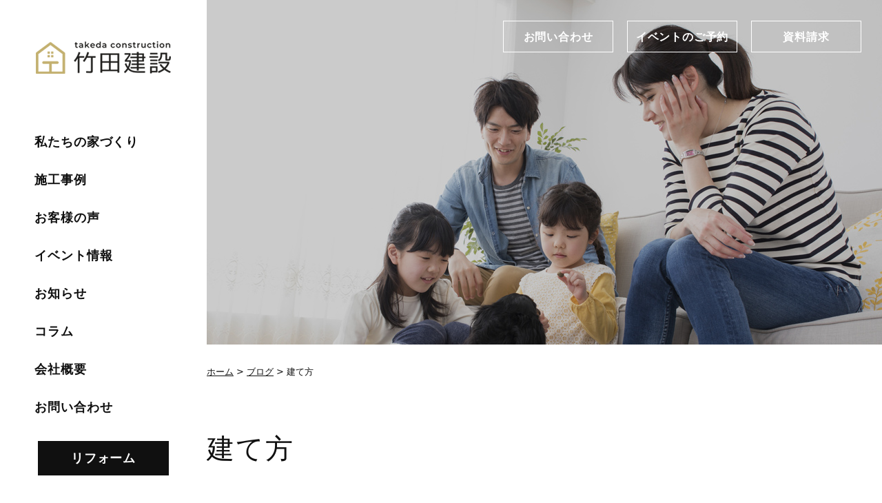

--- FILE ---
content_type: text/html; charset=UTF-8
request_url: https://takeda-kensetu.com/blog/%E5%BB%BA%E3%81%A6%E6%96%B9/
body_size: 7215
content:
<!DOCTYPE html>
<html lang="ja">

<head>

	<meta charset="UTF-8">
	<meta name="viewport" content="user-scalable=1,initial-scale=1,minimum-scale=1,maximum-scale=1">

	<link rel="stylesheet" href="https://unpkg.com/scroll-hint@latest/css/scroll-hint.css">
	<script src="https://unpkg.com/scroll-hint@latest/js/scroll-hint.min.js"></script>


	<meta name='robots' content='max-image-preview:large' />
<link rel="alternate" title="oEmbed (JSON)" type="application/json+oembed" href="https://takeda-kensetu.com/wp-json/oembed/1.0/embed?url=https%3A%2F%2Ftakeda-kensetu.com%2Fblog%2F%25e5%25bb%25ba%25e3%2581%25a6%25e6%2596%25b9" />
<link rel="alternate" title="oEmbed (XML)" type="text/xml+oembed" href="https://takeda-kensetu.com/wp-json/oembed/1.0/embed?url=https%3A%2F%2Ftakeda-kensetu.com%2Fblog%2F%25e5%25bb%25ba%25e3%2581%25a6%25e6%2596%25b9&#038;format=xml" />
<style id='wp-img-auto-sizes-contain-inline-css' type='text/css'>
img:is([sizes=auto i],[sizes^="auto," i]){contain-intrinsic-size:3000px 1500px}
/*# sourceURL=wp-img-auto-sizes-contain-inline-css */
</style>
<style id='wp-emoji-styles-inline-css' type='text/css'>

	img.wp-smiley, img.emoji {
		display: inline !important;
		border: none !important;
		box-shadow: none !important;
		height: 1em !important;
		width: 1em !important;
		margin: 0 0.07em !important;
		vertical-align: -0.1em !important;
		background: none !important;
		padding: 0 !important;
	}
/*# sourceURL=wp-emoji-styles-inline-css */
</style>
<style id='wp-block-library-inline-css' type='text/css'>
:root{--wp-block-synced-color:#7a00df;--wp-block-synced-color--rgb:122,0,223;--wp-bound-block-color:var(--wp-block-synced-color);--wp-editor-canvas-background:#ddd;--wp-admin-theme-color:#007cba;--wp-admin-theme-color--rgb:0,124,186;--wp-admin-theme-color-darker-10:#006ba1;--wp-admin-theme-color-darker-10--rgb:0,107,160.5;--wp-admin-theme-color-darker-20:#005a87;--wp-admin-theme-color-darker-20--rgb:0,90,135;--wp-admin-border-width-focus:2px}@media (min-resolution:192dpi){:root{--wp-admin-border-width-focus:1.5px}}.wp-element-button{cursor:pointer}:root .has-very-light-gray-background-color{background-color:#eee}:root .has-very-dark-gray-background-color{background-color:#313131}:root .has-very-light-gray-color{color:#eee}:root .has-very-dark-gray-color{color:#313131}:root .has-vivid-green-cyan-to-vivid-cyan-blue-gradient-background{background:linear-gradient(135deg,#00d084,#0693e3)}:root .has-purple-crush-gradient-background{background:linear-gradient(135deg,#34e2e4,#4721fb 50%,#ab1dfe)}:root .has-hazy-dawn-gradient-background{background:linear-gradient(135deg,#faaca8,#dad0ec)}:root .has-subdued-olive-gradient-background{background:linear-gradient(135deg,#fafae1,#67a671)}:root .has-atomic-cream-gradient-background{background:linear-gradient(135deg,#fdd79a,#004a59)}:root .has-nightshade-gradient-background{background:linear-gradient(135deg,#330968,#31cdcf)}:root .has-midnight-gradient-background{background:linear-gradient(135deg,#020381,#2874fc)}:root{--wp--preset--font-size--normal:16px;--wp--preset--font-size--huge:42px}.has-regular-font-size{font-size:1em}.has-larger-font-size{font-size:2.625em}.has-normal-font-size{font-size:var(--wp--preset--font-size--normal)}.has-huge-font-size{font-size:var(--wp--preset--font-size--huge)}.has-text-align-center{text-align:center}.has-text-align-left{text-align:left}.has-text-align-right{text-align:right}.has-fit-text{white-space:nowrap!important}#end-resizable-editor-section{display:none}.aligncenter{clear:both}.items-justified-left{justify-content:flex-start}.items-justified-center{justify-content:center}.items-justified-right{justify-content:flex-end}.items-justified-space-between{justify-content:space-between}.screen-reader-text{border:0;clip-path:inset(50%);height:1px;margin:-1px;overflow:hidden;padding:0;position:absolute;width:1px;word-wrap:normal!important}.screen-reader-text:focus{background-color:#ddd;clip-path:none;color:#444;display:block;font-size:1em;height:auto;left:5px;line-height:normal;padding:15px 23px 14px;text-decoration:none;top:5px;width:auto;z-index:100000}html :where(.has-border-color){border-style:solid}html :where([style*=border-top-color]){border-top-style:solid}html :where([style*=border-right-color]){border-right-style:solid}html :where([style*=border-bottom-color]){border-bottom-style:solid}html :where([style*=border-left-color]){border-left-style:solid}html :where([style*=border-width]){border-style:solid}html :where([style*=border-top-width]){border-top-style:solid}html :where([style*=border-right-width]){border-right-style:solid}html :where([style*=border-bottom-width]){border-bottom-style:solid}html :where([style*=border-left-width]){border-left-style:solid}html :where(img[class*=wp-image-]){height:auto;max-width:100%}:where(figure){margin:0 0 1em}html :where(.is-position-sticky){--wp-admin--admin-bar--position-offset:var(--wp-admin--admin-bar--height,0px)}@media screen and (max-width:600px){html :where(.is-position-sticky){--wp-admin--admin-bar--position-offset:0px}}

/*# sourceURL=wp-block-library-inline-css */
</style><style id='global-styles-inline-css' type='text/css'>
:root{--wp--preset--aspect-ratio--square: 1;--wp--preset--aspect-ratio--4-3: 4/3;--wp--preset--aspect-ratio--3-4: 3/4;--wp--preset--aspect-ratio--3-2: 3/2;--wp--preset--aspect-ratio--2-3: 2/3;--wp--preset--aspect-ratio--16-9: 16/9;--wp--preset--aspect-ratio--9-16: 9/16;--wp--preset--color--black: #000000;--wp--preset--color--cyan-bluish-gray: #abb8c3;--wp--preset--color--white: #ffffff;--wp--preset--color--pale-pink: #f78da7;--wp--preset--color--vivid-red: #cf2e2e;--wp--preset--color--luminous-vivid-orange: #ff6900;--wp--preset--color--luminous-vivid-amber: #fcb900;--wp--preset--color--light-green-cyan: #7bdcb5;--wp--preset--color--vivid-green-cyan: #00d084;--wp--preset--color--pale-cyan-blue: #8ed1fc;--wp--preset--color--vivid-cyan-blue: #0693e3;--wp--preset--color--vivid-purple: #9b51e0;--wp--preset--gradient--vivid-cyan-blue-to-vivid-purple: linear-gradient(135deg,rgb(6,147,227) 0%,rgb(155,81,224) 100%);--wp--preset--gradient--light-green-cyan-to-vivid-green-cyan: linear-gradient(135deg,rgb(122,220,180) 0%,rgb(0,208,130) 100%);--wp--preset--gradient--luminous-vivid-amber-to-luminous-vivid-orange: linear-gradient(135deg,rgb(252,185,0) 0%,rgb(255,105,0) 100%);--wp--preset--gradient--luminous-vivid-orange-to-vivid-red: linear-gradient(135deg,rgb(255,105,0) 0%,rgb(207,46,46) 100%);--wp--preset--gradient--very-light-gray-to-cyan-bluish-gray: linear-gradient(135deg,rgb(238,238,238) 0%,rgb(169,184,195) 100%);--wp--preset--gradient--cool-to-warm-spectrum: linear-gradient(135deg,rgb(74,234,220) 0%,rgb(151,120,209) 20%,rgb(207,42,186) 40%,rgb(238,44,130) 60%,rgb(251,105,98) 80%,rgb(254,248,76) 100%);--wp--preset--gradient--blush-light-purple: linear-gradient(135deg,rgb(255,206,236) 0%,rgb(152,150,240) 100%);--wp--preset--gradient--blush-bordeaux: linear-gradient(135deg,rgb(254,205,165) 0%,rgb(254,45,45) 50%,rgb(107,0,62) 100%);--wp--preset--gradient--luminous-dusk: linear-gradient(135deg,rgb(255,203,112) 0%,rgb(199,81,192) 50%,rgb(65,88,208) 100%);--wp--preset--gradient--pale-ocean: linear-gradient(135deg,rgb(255,245,203) 0%,rgb(182,227,212) 50%,rgb(51,167,181) 100%);--wp--preset--gradient--electric-grass: linear-gradient(135deg,rgb(202,248,128) 0%,rgb(113,206,126) 100%);--wp--preset--gradient--midnight: linear-gradient(135deg,rgb(2,3,129) 0%,rgb(40,116,252) 100%);--wp--preset--font-size--small: 13px;--wp--preset--font-size--medium: 20px;--wp--preset--font-size--large: 36px;--wp--preset--font-size--x-large: 42px;--wp--preset--spacing--20: 0.44rem;--wp--preset--spacing--30: 0.67rem;--wp--preset--spacing--40: 1rem;--wp--preset--spacing--50: 1.5rem;--wp--preset--spacing--60: 2.25rem;--wp--preset--spacing--70: 3.38rem;--wp--preset--spacing--80: 5.06rem;--wp--preset--shadow--natural: 6px 6px 9px rgba(0, 0, 0, 0.2);--wp--preset--shadow--deep: 12px 12px 50px rgba(0, 0, 0, 0.4);--wp--preset--shadow--sharp: 6px 6px 0px rgba(0, 0, 0, 0.2);--wp--preset--shadow--outlined: 6px 6px 0px -3px rgb(255, 255, 255), 6px 6px rgb(0, 0, 0);--wp--preset--shadow--crisp: 6px 6px 0px rgb(0, 0, 0);}:where(.is-layout-flex){gap: 0.5em;}:where(.is-layout-grid){gap: 0.5em;}body .is-layout-flex{display: flex;}.is-layout-flex{flex-wrap: wrap;align-items: center;}.is-layout-flex > :is(*, div){margin: 0;}body .is-layout-grid{display: grid;}.is-layout-grid > :is(*, div){margin: 0;}:where(.wp-block-columns.is-layout-flex){gap: 2em;}:where(.wp-block-columns.is-layout-grid){gap: 2em;}:where(.wp-block-post-template.is-layout-flex){gap: 1.25em;}:where(.wp-block-post-template.is-layout-grid){gap: 1.25em;}.has-black-color{color: var(--wp--preset--color--black) !important;}.has-cyan-bluish-gray-color{color: var(--wp--preset--color--cyan-bluish-gray) !important;}.has-white-color{color: var(--wp--preset--color--white) !important;}.has-pale-pink-color{color: var(--wp--preset--color--pale-pink) !important;}.has-vivid-red-color{color: var(--wp--preset--color--vivid-red) !important;}.has-luminous-vivid-orange-color{color: var(--wp--preset--color--luminous-vivid-orange) !important;}.has-luminous-vivid-amber-color{color: var(--wp--preset--color--luminous-vivid-amber) !important;}.has-light-green-cyan-color{color: var(--wp--preset--color--light-green-cyan) !important;}.has-vivid-green-cyan-color{color: var(--wp--preset--color--vivid-green-cyan) !important;}.has-pale-cyan-blue-color{color: var(--wp--preset--color--pale-cyan-blue) !important;}.has-vivid-cyan-blue-color{color: var(--wp--preset--color--vivid-cyan-blue) !important;}.has-vivid-purple-color{color: var(--wp--preset--color--vivid-purple) !important;}.has-black-background-color{background-color: var(--wp--preset--color--black) !important;}.has-cyan-bluish-gray-background-color{background-color: var(--wp--preset--color--cyan-bluish-gray) !important;}.has-white-background-color{background-color: var(--wp--preset--color--white) !important;}.has-pale-pink-background-color{background-color: var(--wp--preset--color--pale-pink) !important;}.has-vivid-red-background-color{background-color: var(--wp--preset--color--vivid-red) !important;}.has-luminous-vivid-orange-background-color{background-color: var(--wp--preset--color--luminous-vivid-orange) !important;}.has-luminous-vivid-amber-background-color{background-color: var(--wp--preset--color--luminous-vivid-amber) !important;}.has-light-green-cyan-background-color{background-color: var(--wp--preset--color--light-green-cyan) !important;}.has-vivid-green-cyan-background-color{background-color: var(--wp--preset--color--vivid-green-cyan) !important;}.has-pale-cyan-blue-background-color{background-color: var(--wp--preset--color--pale-cyan-blue) !important;}.has-vivid-cyan-blue-background-color{background-color: var(--wp--preset--color--vivid-cyan-blue) !important;}.has-vivid-purple-background-color{background-color: var(--wp--preset--color--vivid-purple) !important;}.has-black-border-color{border-color: var(--wp--preset--color--black) !important;}.has-cyan-bluish-gray-border-color{border-color: var(--wp--preset--color--cyan-bluish-gray) !important;}.has-white-border-color{border-color: var(--wp--preset--color--white) !important;}.has-pale-pink-border-color{border-color: var(--wp--preset--color--pale-pink) !important;}.has-vivid-red-border-color{border-color: var(--wp--preset--color--vivid-red) !important;}.has-luminous-vivid-orange-border-color{border-color: var(--wp--preset--color--luminous-vivid-orange) !important;}.has-luminous-vivid-amber-border-color{border-color: var(--wp--preset--color--luminous-vivid-amber) !important;}.has-light-green-cyan-border-color{border-color: var(--wp--preset--color--light-green-cyan) !important;}.has-vivid-green-cyan-border-color{border-color: var(--wp--preset--color--vivid-green-cyan) !important;}.has-pale-cyan-blue-border-color{border-color: var(--wp--preset--color--pale-cyan-blue) !important;}.has-vivid-cyan-blue-border-color{border-color: var(--wp--preset--color--vivid-cyan-blue) !important;}.has-vivid-purple-border-color{border-color: var(--wp--preset--color--vivid-purple) !important;}.has-vivid-cyan-blue-to-vivid-purple-gradient-background{background: var(--wp--preset--gradient--vivid-cyan-blue-to-vivid-purple) !important;}.has-light-green-cyan-to-vivid-green-cyan-gradient-background{background: var(--wp--preset--gradient--light-green-cyan-to-vivid-green-cyan) !important;}.has-luminous-vivid-amber-to-luminous-vivid-orange-gradient-background{background: var(--wp--preset--gradient--luminous-vivid-amber-to-luminous-vivid-orange) !important;}.has-luminous-vivid-orange-to-vivid-red-gradient-background{background: var(--wp--preset--gradient--luminous-vivid-orange-to-vivid-red) !important;}.has-very-light-gray-to-cyan-bluish-gray-gradient-background{background: var(--wp--preset--gradient--very-light-gray-to-cyan-bluish-gray) !important;}.has-cool-to-warm-spectrum-gradient-background{background: var(--wp--preset--gradient--cool-to-warm-spectrum) !important;}.has-blush-light-purple-gradient-background{background: var(--wp--preset--gradient--blush-light-purple) !important;}.has-blush-bordeaux-gradient-background{background: var(--wp--preset--gradient--blush-bordeaux) !important;}.has-luminous-dusk-gradient-background{background: var(--wp--preset--gradient--luminous-dusk) !important;}.has-pale-ocean-gradient-background{background: var(--wp--preset--gradient--pale-ocean) !important;}.has-electric-grass-gradient-background{background: var(--wp--preset--gradient--electric-grass) !important;}.has-midnight-gradient-background{background: var(--wp--preset--gradient--midnight) !important;}.has-small-font-size{font-size: var(--wp--preset--font-size--small) !important;}.has-medium-font-size{font-size: var(--wp--preset--font-size--medium) !important;}.has-large-font-size{font-size: var(--wp--preset--font-size--large) !important;}.has-x-large-font-size{font-size: var(--wp--preset--font-size--x-large) !important;}
/*# sourceURL=global-styles-inline-css */
</style>

<style id='classic-theme-styles-inline-css' type='text/css'>
/*! This file is auto-generated */
.wp-block-button__link{color:#fff;background-color:#32373c;border-radius:9999px;box-shadow:none;text-decoration:none;padding:calc(.667em + 2px) calc(1.333em + 2px);font-size:1.125em}.wp-block-file__button{background:#32373c;color:#fff;text-decoration:none}
/*# sourceURL=/wp-includes/css/classic-themes.min.css */
</style>
<link rel='stylesheet' id='contact-form-7-css' href='https://takeda-kensetu.com/wp-content/plugins/contact-form-7/includes/css/styles.css?ver=5.6.3' type='text/css' media='all' />
<link rel='stylesheet' id='jquery-ui-dialog-min-css-css' href='https://takeda-kensetu.com/wp-includes/css/jquery-ui-dialog.min.css?ver=6.9' type='text/css' media='all' />
<link rel='stylesheet' id='contact-form-7-confirm-plus-css' href='https://takeda-kensetu.com/wp-content/plugins/confirm-plus-contact-form-7/assets/css/styles.css?ver=20230601_032937' type='text/css' media='all' />
<link rel='stylesheet' id='reset-css' href='https://takeda-kensetu.com/wp-content/themes/blog_dennou/assets/css/reset.css?ver=1.2' type='text/css' media='all' />
<link rel='stylesheet' id='slick-css-css' href='https://takeda-kensetu.com/wp-content/themes/blog_dennou/assets/js/slick/slick.css?ver=1.2' type='text/css' media='all' />
<link rel='stylesheet' id='fix_menu-css' href='https://takeda-kensetu.com/wp-content/themes/blog_dennou/assets/css/fix_menu.css?ver=1.2' type='text/css' media='all' />
<link rel='stylesheet' id='inviewparabox-css' href='https://takeda-kensetu.com/wp-content/themes/blog_dennou/assets/css/parabox.css?ver=1.2' type='text/css' media='all' />
<link rel='stylesheet' id='style2020-css' href='https://takeda-kensetu.com/wp-content/themes/blog_dennou/assets/css/style.css?ver=1.2' type='text/css' media='all' />
<link rel='stylesheet' id='featherlightc-css' href='https://takeda-kensetu.com/wp-content/themes/blog_dennou/assets/js/featherlight/featherlight.css?ver=1.2' type='text/css' media='all' />
<link rel='stylesheet' id='contents-css' href='https://takeda-kensetu.com/wp-content/themes/blog_dennou/assets/css/contents.css?ver=1.2' type='text/css' media='all' />
<link rel='stylesheet' id='sp_nav-css' href='https://takeda-kensetu.com/wp-content/themes/blog_dennou/assets/css/sp_nav.css?ver=1.2' type='text/css' media='all' />
<script type="text/javascript" src="https://takeda-kensetu.com/wp-includes/js/jquery/jquery.min.js?ver=3.7.1" id="jquery-core-js"></script>
<script type="text/javascript" src="https://takeda-kensetu.com/wp-includes/js/jquery/jquery-migrate.min.js?ver=3.4.1" id="jquery-migrate-js"></script>
<script type="text/javascript" src="https://takeda-kensetu.com/wp-content/themes/blog_dennou/assets/js/slick/slick.min.js?ver=1.2" id="slick-js-js"></script>
<script type="text/javascript" src="https://takeda-kensetu.com/wp-content/themes/blog_dennou/assets/js/ofi.min.js?ver=1.2" id="ofi-js-js"></script>
<script type="text/javascript" src="https://takeda-kensetu.com/wp-content/themes/blog_dennou/assets/js/jquery.inview.min.js?ver=1.2" id="inview-js-js"></script>
<script type="text/javascript" src="https://takeda-kensetu.com/wp-content/themes/blog_dennou/assets/js/sideheader.js?ver=1.2" id="sideheader-js-js"></script>
<script type="text/javascript" src="https://takeda-kensetu.com/wp-content/themes/blog_dennou/assets/js/featherlight/featherlight.js?ver=1.2" id="featherlight-js-js"></script>
<script type="text/javascript" src="https://takeda-kensetu.com/wp-content/themes/blog_dennou/assets/js/script.js?ver=1.2" id="script-js-js"></script>
<link rel="https://api.w.org/" href="https://takeda-kensetu.com/wp-json/" /><link rel="alternate" title="JSON" type="application/json" href="https://takeda-kensetu.com/wp-json/wp/v2/blog/807" /><link rel="EditURI" type="application/rsd+xml" title="RSD" href="https://takeda-kensetu.com/xmlrpc.php?rsd" />
<meta name="generator" content="WordPress 6.9" />
<link rel="canonical" href="https://takeda-kensetu.com/blog/%e5%bb%ba%e3%81%a6%e6%96%b9" />
<link rel='shortlink' href='https://takeda-kensetu.com/?p=807' />


	<link href="https://fonts.googleapis.com/css2?family=Noto+Sans+JP:wght@400;500;700;900&display=swap" rel="stylesheet">

	<link href="https://fonts.googleapis.com/css2?family=Roboto:wght@300;400;500;700;900&display=swap" rel="stylesheet">


</head>



<body>
	<div class="wrapper">


	<div id="content">



		<div id="top-links">
			<ul>
				<li><a href="/contact">お問い合わせ</a></li>
				<li class="sp_in"><a href="/reserve">イベントのご予約</a></li>
				<li class="sp_in"><a href="/document">資料請求</a></li>
			</ul>
		</div>

		<header id="header">
			<div class="top">

						<div class="logo opacity">
				<a href="/"><img src="https://takeda-kensetu.com/wp-content/themes/blog_dennou/assets/images/h-logo.png" alt=""></a>
			</div>
		
				<nav id="gnav">
					<ul>
						<li><a href="/building">私たちの家づくり</a></li>
						<li><a href="/works">施工事例</a></li>
						<li><a href="/voice">お客様の声</a></li>
						<li><a href="/event">イベント情報</a></li>
						<li><a href="/topics">お知らせ</a></li>
						<li>
							<a href="/column">コラム</a>
						</li>
						<li><a href="/company">会社概要</a></li>
						<li><a href="/contact">お問い合わせ</a></li>
						<li class="btn first"><a href="/renovation">リフォーム</a></li>
						<li class="btn"><a href="/simple-note">SIMPLE NOTE</a></li>
						<li><a href="https://www.instagram.com/simplenote_suita/?hl=ja" target="_blank"><img src="https://takeda-kensetu.com/wp-content/themes/blog_dennou/assets/images/insta.png" alt="instaglam"> Simple note</a></li>
						<li><a href="https://www.instagram.com/takeda_kensetu/" target="_blank"><img src="https://takeda-kensetu.com/wp-content/themes/blog_dennou/assets/images/insta.png" alt="instaglam"> 竹田建設（株）</a></li>
					</ul>
				</nav>


				<div class="top-tel">
					<div class="tel"><a href="tel:06-6339-2205">06-6339-2205</a></div>
					<p>受付時間 /<span> 9:00~18:00</span></p>
				</div>

			</div>
		</header>


	

<div id="main">	





    
	<div id="pagetitle" style="background: url(https://takeda-kensetu.com/wp-content/uploads/2022/10/pagetitle-bg4.jpg) no-repeat center/cover;">
		<h1 class="">
		
				</h1>
	</div><!-- .item-header -->



    <div id="breadcrumb">
        <!-- Breadcrumb NavXT 7.1.0 -->
<span property="itemListElement" typeof="ListItem"><a property="item" typeof="WebPage" title="Go to 竹田建設株式会社." href="https://takeda-kensetu.com" class="home" ><span property="name">ホーム</span></a><meta property="position" content="1"></span> &gt; <span property="itemListElement" typeof="ListItem"><a property="item" typeof="WebPage" title="Go to ブログ." href="https://takeda-kensetu.com/blog/" class="archive post-blog-archive" ><span property="name">ブログ</span></a><meta property="position" content="2"></span> &gt; <span property="itemListElement" typeof="ListItem"><span property="name" class="post post-blog current-item">建て方</span><meta property="url" content="https://takeda-kensetu.com/blog/%e5%bb%ba%e3%81%a6%e6%96%b9"><meta property="position" content="3"></span>    </div>

    




            <div class="heading2">
                <p>建て方</p>
            </div>



            <div class="categoryblock">
                        </div>





            


                <div class="txtset">
                <time datetime="2021.08.05">
    2021.08.05  </time>
                    <p>今日は建物の骨組みを完成させる、建て方です。</p>
<p>たくさんの大工さんが集まり1日で行います。</p>
<p><a href="http://takeda-kensetu.com/20210805_082130/"><img decoding="async" src="http://takeda-kensetu.com/wp/wp-content/uploads/2021/08/20210805_082130-1024x768.jpg" alt="" /></a></p>
<p><a href="http://takeda-kensetu.com/20210805_085743/"><img decoding="async" src="http://takeda-kensetu.com/wp/wp-content/uploads/2021/08/20210805_085743-1024x768.jpg" alt="" /></a></p>
<p><a href="http://takeda-kensetu.com/20210805_082850/"><img decoding="async" src="http://takeda-kensetu.com/wp/wp-content/uploads/2021/08/20210805_082850-1024x768.jpg" alt="" /></a></p>
<p><a href="http://takeda-kensetu.com/blog/807/attachment/20210805_142330/" rel="attachment wp-att-797"><img decoding="async" src="http://takeda-kensetu.com/wp/wp-content/uploads/2021/08/20210805_142330-1024x768.jpg" alt="" /></a></p>
                </div>


            
















    

    <div class="prev_next">

    
        
            <div class="prev"><a href="https://takeda-kensetu.com/blog/%e5%9c%9f%e5%8f%b0%e6%95%b7%ef%bc%88%e6%96%b0%e7%af%89%e5%b7%a5%e4%ba%8b%ef%bc%89">
                    <div class="prev_next_arrow prev_arrow"><i class="fa fa-angle-right" aria-hidden="true"></i></div>
                    <span>前へ</span>
                </a></div>

        




<div class="archivebtn"><a href="/blog">一覧</a></div>



            <div class="next"><a href="https://takeda-kensetu.com/blog/%e9%87%91%e7%89%a9%e3%83%bb%e9%80%9a%e6%b0%97%e3%83%91%e3%83%83%e3%82%ad%e3%83%b3%e5%8f%96%e3%82%8a%e4%bb%98%e3%81%91">

                    <div class="arrow"><i class="fa fa-angle-left" aria-hidden="true"></i></div>
                    <span>次へ</span>
                </a></div>

        
    </div>































	


<div class="contactbnr">

    <div class="inner">

        <p class="heading">
            CONTACT
            <small>各種お問い合わせ</small>
        </p>

        <div class="contents">

            <div class="tel">
                <div class="title">
                    お電話でお問い合わせ
                </div>
                <a href="tel:06-6339-2205">
                    06-6339-2205
                </a>
                <p>受付時間 /<span> 9:00~18:00</span></p>
            </div>

            <div class="contact">
                <div class="title">
                    メールでお問い合わせ
                </div>
                <p class="btn">
                    <a href="/contact">
                        メールフォーム
                    </a>
                </p>
            </div>

            <div class="event">
                <div class="title">
                    イベントのご予約
                </div>
                <p class="btn">
                    <a href="/reserve">
                        ご予約へ
                    </a>
                </p>
            </div>

            <div class="document">
                <div class="title">
                    資料請求
                </div>
                <p class="btn">
                    <a href="/document">
                        資料請求
                    </a>
                </p>
            </div>

        </div>
    </div>


</div>


<footer id="footer">
	<div class="inner">



		<div id="pagetop" class="opacity">
			<a href="#"><img src="https://takeda-kensetu.com/wp-content/themes/blog_dennou/assets/images/pagetop.png" alt="↑"></a>
		</div>

		<div class="left">

			<div class="logo">
				<a href=""><img src="https://takeda-kensetu.com/wp-content/themes/blog_dennou/assets/images/f-logo.png"></a>
			</div>

			<div class="links">
				<ul>
				<li><a href="https://www.instagram.com/simplenote_suita/?hl=ja" target="_blank"><img src="https://takeda-kensetu.com/wp-content/themes/blog_dennou/assets/images/insta.png" alt="instaglam"> Simple note</a></li>
						<li><a href="https://www.instagram.com/takeda_kensetu/" target="_blank"><img src="https://takeda-kensetu.com/wp-content/themes/blog_dennou/assets/images/insta.png" alt="instaglam"> 竹田建設（株）</a></li>
					<li class="btn current"><a href="/renovation">リフォーム</a></li>
					<li class="btn current"><a href="/simple-note">SIMPLE NOTE</a></li>
				</ul>
			</div>

		</div>

		<div class="right">

			<nav id="fnav">
				<ul>
					<li class=""><a href="/">トップページ</a></li>
					<li class=""><a href="/building">私たちの家づくり</a></li>
					<li><a href="/works">施工事例</a></li>
					<li><a href="/voice">お客様の声</a></li>
				</ul>

				<ul>
					<li><a href="/event">イベント情報</a></li>
					<li><a href="/topics">お知らせ</a></li>
					<li><a href="/column">コラム</a></li>
				</ul>

				<ul>
					<li><a href="/company">会社概要</a></li>
					<li><a href="/contact">お問い合わせ</a></li>
					<li class="sp_in"><a href="/privacy">プライバシーポリシー</a></li>
				</ul>
			</nav>

			<p id="copyright">©竹田建設株式会社 All Rights Reserved.</p>

		</div>





	</div>
</footer>




</div>


</div>




</div>

<div class="fix_menu">
		<p class="tel"><a href="tel:06-6339-2205">電話する</a></p>
		<p class="mail"><a title="お問い合わせ" href="/contact/">お問い合わせ</a></p>
	</div>


<script type="speculationrules">
{"prefetch":[{"source":"document","where":{"and":[{"href_matches":"/*"},{"not":{"href_matches":["/wp-*.php","/wp-admin/*","/wp-content/uploads/*","/wp-content/*","/wp-content/plugins/*","/wp-content/themes/blog_dennou/*","/*\\?(.+)"]}},{"not":{"selector_matches":"a[rel~=\"nofollow\"]"}},{"not":{"selector_matches":".no-prefetch, .no-prefetch a"}}]},"eagerness":"conservative"}]}
</script>
<script type="text/javascript" src="https://takeda-kensetu.com/wp-content/plugins/contact-form-7/includes/swv/js/index.js?ver=5.6.3" id="swv-js"></script>
<script type="text/javascript" id="contact-form-7-js-extra">
/* <![CDATA[ */
var wpcf7 = {"api":{"root":"https://takeda-kensetu.com/wp-json/","namespace":"contact-form-7/v1"}};
//# sourceURL=contact-form-7-js-extra
/* ]]> */
</script>
<script type="text/javascript" src="https://takeda-kensetu.com/wp-content/plugins/contact-form-7/includes/js/index.js?ver=5.6.3" id="contact-form-7-js"></script>
<script type="text/javascript" id="contact-form-7-confirm-plus-js-extra">
/* <![CDATA[ */
var data_arr = {"cfm_title_suffix":"\u78ba\u8a8d","cfm_btn":"\u78ba\u8a8d","cfm_btn_edit":"\u4fee\u6b63","cfm_btn_mail_send":"\u3053\u306e\u5185\u5bb9\u3067\u9001\u4fe1","checked_msg":"\u30c1\u30a7\u30c3\u30af\u3042\u308a"};
//# sourceURL=contact-form-7-confirm-plus-js-extra
/* ]]> */
</script>
<script type="text/javascript" src="https://takeda-kensetu.com/wp-content/plugins/confirm-plus-contact-form-7/assets/js/scripts.js?ver=20230601_032937" id="contact-form-7-confirm-plus-js"></script>
<script type="text/javascript" src="https://takeda-kensetu.com/wp-includes/js/jquery/ui/core.min.js?ver=1.13.3" id="jquery-ui-core-js"></script>
<script type="text/javascript" src="https://takeda-kensetu.com/wp-includes/js/jquery/ui/mouse.min.js?ver=1.13.3" id="jquery-ui-mouse-js"></script>
<script type="text/javascript" src="https://takeda-kensetu.com/wp-includes/js/jquery/ui/resizable.min.js?ver=1.13.3" id="jquery-ui-resizable-js"></script>
<script type="text/javascript" src="https://takeda-kensetu.com/wp-includes/js/jquery/ui/draggable.min.js?ver=1.13.3" id="jquery-ui-draggable-js"></script>
<script type="text/javascript" src="https://takeda-kensetu.com/wp-includes/js/jquery/ui/controlgroup.min.js?ver=1.13.3" id="jquery-ui-controlgroup-js"></script>
<script type="text/javascript" src="https://takeda-kensetu.com/wp-includes/js/jquery/ui/checkboxradio.min.js?ver=1.13.3" id="jquery-ui-checkboxradio-js"></script>
<script type="text/javascript" src="https://takeda-kensetu.com/wp-includes/js/jquery/ui/button.min.js?ver=1.13.3" id="jquery-ui-button-js"></script>
<script type="text/javascript" src="https://takeda-kensetu.com/wp-includes/js/jquery/ui/dialog.min.js?ver=1.13.3" id="jquery-ui-dialog-js"></script>
<script id="wp-emoji-settings" type="application/json">
{"baseUrl":"https://s.w.org/images/core/emoji/17.0.2/72x72/","ext":".png","svgUrl":"https://s.w.org/images/core/emoji/17.0.2/svg/","svgExt":".svg","source":{"concatemoji":"https://takeda-kensetu.com/wp-includes/js/wp-emoji-release.min.js?ver=6.9"}}
</script>
<script type="module">
/* <![CDATA[ */
/*! This file is auto-generated */
const a=JSON.parse(document.getElementById("wp-emoji-settings").textContent),o=(window._wpemojiSettings=a,"wpEmojiSettingsSupports"),s=["flag","emoji"];function i(e){try{var t={supportTests:e,timestamp:(new Date).valueOf()};sessionStorage.setItem(o,JSON.stringify(t))}catch(e){}}function c(e,t,n){e.clearRect(0,0,e.canvas.width,e.canvas.height),e.fillText(t,0,0);t=new Uint32Array(e.getImageData(0,0,e.canvas.width,e.canvas.height).data);e.clearRect(0,0,e.canvas.width,e.canvas.height),e.fillText(n,0,0);const a=new Uint32Array(e.getImageData(0,0,e.canvas.width,e.canvas.height).data);return t.every((e,t)=>e===a[t])}function p(e,t){e.clearRect(0,0,e.canvas.width,e.canvas.height),e.fillText(t,0,0);var n=e.getImageData(16,16,1,1);for(let e=0;e<n.data.length;e++)if(0!==n.data[e])return!1;return!0}function u(e,t,n,a){switch(t){case"flag":return n(e,"\ud83c\udff3\ufe0f\u200d\u26a7\ufe0f","\ud83c\udff3\ufe0f\u200b\u26a7\ufe0f")?!1:!n(e,"\ud83c\udde8\ud83c\uddf6","\ud83c\udde8\u200b\ud83c\uddf6")&&!n(e,"\ud83c\udff4\udb40\udc67\udb40\udc62\udb40\udc65\udb40\udc6e\udb40\udc67\udb40\udc7f","\ud83c\udff4\u200b\udb40\udc67\u200b\udb40\udc62\u200b\udb40\udc65\u200b\udb40\udc6e\u200b\udb40\udc67\u200b\udb40\udc7f");case"emoji":return!a(e,"\ud83e\u1fac8")}return!1}function f(e,t,n,a){let r;const o=(r="undefined"!=typeof WorkerGlobalScope&&self instanceof WorkerGlobalScope?new OffscreenCanvas(300,150):document.createElement("canvas")).getContext("2d",{willReadFrequently:!0}),s=(o.textBaseline="top",o.font="600 32px Arial",{});return e.forEach(e=>{s[e]=t(o,e,n,a)}),s}function r(e){var t=document.createElement("script");t.src=e,t.defer=!0,document.head.appendChild(t)}a.supports={everything:!0,everythingExceptFlag:!0},new Promise(t=>{let n=function(){try{var e=JSON.parse(sessionStorage.getItem(o));if("object"==typeof e&&"number"==typeof e.timestamp&&(new Date).valueOf()<e.timestamp+604800&&"object"==typeof e.supportTests)return e.supportTests}catch(e){}return null}();if(!n){if("undefined"!=typeof Worker&&"undefined"!=typeof OffscreenCanvas&&"undefined"!=typeof URL&&URL.createObjectURL&&"undefined"!=typeof Blob)try{var e="postMessage("+f.toString()+"("+[JSON.stringify(s),u.toString(),c.toString(),p.toString()].join(",")+"));",a=new Blob([e],{type:"text/javascript"});const r=new Worker(URL.createObjectURL(a),{name:"wpTestEmojiSupports"});return void(r.onmessage=e=>{i(n=e.data),r.terminate(),t(n)})}catch(e){}i(n=f(s,u,c,p))}t(n)}).then(e=>{for(const n in e)a.supports[n]=e[n],a.supports.everything=a.supports.everything&&a.supports[n],"flag"!==n&&(a.supports.everythingExceptFlag=a.supports.everythingExceptFlag&&a.supports[n]);var t;a.supports.everythingExceptFlag=a.supports.everythingExceptFlag&&!a.supports.flag,a.supports.everything||((t=a.source||{}).concatemoji?r(t.concatemoji):t.wpemoji&&t.twemoji&&(r(t.twemoji),r(t.wpemoji)))});
//# sourceURL=https://takeda-kensetu.com/wp-includes/js/wp-emoji-loader.min.js
/* ]]> */
</script>
</body>

</html>

--- FILE ---
content_type: text/css
request_url: https://takeda-kensetu.com/wp-content/plugins/confirm-plus-contact-form-7/assets/css/styles.css?ver=20230601_032937
body_size: 236
content:
.wpcf7cp-force-hide {
    display: none !important;
}

.wpcf7cp-form-hide {
    visibility: hidden !important;
}

div.wpcf7 {
	position: relative;
	height: auto;
}

div#wpcf7cpcnf {
	position: absolute;
	z-index: 1000;
	background-color: transparent;
	width: 100%;
	height: auto;
	top: 0;
	left: 0;
    margin-left: auto;
    margin-right: auto;
    margin-top: auto;
    margin-bottom: auto;
}

div.wpcf7cp-progress-cover {
	position: absolute;
	top: 0;
	left: 0;
	width: 100%;
	height: 100%;
    margin: 0;
    background-color: #fff;
	opacity: 0.5;
	z-index: 1000;
}

div.wpcf7cp-progress-content {
	position: absolute;
	top: 0;
	left: 0;
	width: 100%;
	height: 100%;
    margin: 0;
	opacity: 1;
	z-index: 1001;
}
	div.wpcf7cp-progress-content p {
		width: 200px;
		height: 1em;
		position: absolute;
		margin-left: -100px;
		margin-top: -0.5em;
		top: 50%;
		left: 50%;
		line-height: 1;
		padding: 0;
		text-align: center;
	}

div.wpcf7cp-btns {
    margin-top: 2em;
}

button.wpcf7cp-cfm-edit-btn {
    margin-right: 20px;
    margin-bottom: 20px;
}

button.wpcf7cp-cfm-submit-btn {
    margin-bottom: 20px;
}



--- FILE ---
content_type: text/css
request_url: https://takeda-kensetu.com/wp-content/themes/blog_dennou/assets/css/style.css?ver=1.2
body_size: 3164
content:
@charset "UTF-8";
@media (max-width: 767px) {
  .sp_none {
    display: none;
  }
}

@media (min-width: 768px) {
  .pc_none {
    display: none;
  }
}

#content {
  position: relative;
}

#content:after {
  content: "";
  display: block;
  clear: both;
}

#content #header {
  float: left;
}

#content #header .top {
  width: 300px;
}

#content #main {
  float: right;
  width: calc(100% - 300px);
}

@media (max-width: 999px) {
  #content #header {
    float: none;
  }
  #content #header .top {
    width: 100%;
  }
  #content #main {
    float: none;
    width: 100%;
  }
}

/* ----------------------------------------------
common
------------------------------------------------- */
body {
  color: #101010;
  font-size: 15px;
  line-height: 1.6;
  font-family: "游ゴシック体", YuGothic, "游ゴシック Medium", "Yu Gothic Medium", "游ゴシック", "Yu Gothic", "メイリオ", system-ui, sans-serif;
}

@media (max-width: 767px) {
  body {
    font-size: 14px;
  }
}

a {
  color: #101010;
  font-weight: bold;
  text-decoration: underline;
}

a:hover {
  text-decoration: none;
}

img {
  max-width: 100%;
  height: auto;
}

.t-center {
  text-align: center;
}

.t-right {
  text-align: right;
}

.t-left {
  text-align: left;
}

.bold {
  font-weight: bold;
}

strong {
  font-weight: bold;
  color: #b5b4b2;
}

.red {
  color: #f00;
}

.opacity a {
  -webkit-transition: all 0.5s ease-out;
  transition: all 0.5s ease-out;
}

.opacity a:hover {
  opacity: 0.6;
}

.big {
  font-size: 18px;
  line-height: 1.8;
}

/* ----------------------------------------------
top-links
------------------------------------------------- */
#top-links {
  position: absolute;
  z-index: 1;
  top: 30px;
  right: 30px;
}

#top-links ul {
  display: -webkit-box;
  display: -ms-flexbox;
  display: flex;
}

#top-links li {
  margin-left: 20px;
  width: 160px;
  height: 46px;
}

#top-links a {
  display: -webkit-box;
  display: -ms-flexbox;
  display: flex;
  -webkit-box-pack: center;
      -ms-flex-pack: center;
          justify-content: center;
  -webkit-box-align: center;
      -ms-flex-align: center;
          align-items: center;
  -webkit-transition: all 0.5s ease-out;
  transition: all 0.5s ease-out;
  width: 100%;
  height: 100%;
  text-decoration: none;
  color: #fff;
  font-size: 16px;
  letter-spacing: 0.05em;
  font-weight: bold;
  border: solid 1px #fff;
}

#top-links a:hover {
  opacity: 0.6;
}

@media (max-width: 999px) {
  #top-links {
    display: none;
  }
}

/* ----------------------------------------------
header
------------------------------------------------- */
#header {
  position: relative;
  background-color: #fff;
}

#header .top {
  -webkit-box-sizing: border-box;
          box-sizing: border-box;
}

#header .logo {
  padding-top: 60px;
  margin-bottom: 85px;
  text-align: center;
}

#header .top-tel {
  padding-bottom: 40px;
  margin-top: 40px;
  padding-top: 40px;
  padding-left: 55px;
  padding-right: 55px;
  border-top: solid 1px #eff0f2;
}

#header .top-tel .tel {
  margin-bottom: 5px;
}

#header .top-tel .tel a {
  display: inline-block;
  padding: 0px 0 0 25px;
  text-decoration: none;
  -webkit-transition: all 0.5s ease-out;
  transition: all 0.5s ease-out;
  font-family: "Roboto", sans-serif;
  font-weight: 700;
  font-size: 18px;
  line-height: 1.4;
  letter-spacing: 0.05em;
  color: #101010;
  background-image: url(../images/tel.png);
  background-repeat: no-repeat;
  background-position: top 0 left 0;
  background-size: 20px;
}

#header .top-tel .tel a:hover {
  opacity: 0.6;
}

#header .top-tel p {
  letter-spacing: 0.05em;
  font-size: 14px;
  line-height: 1.4;
}

#header .top-tel p span {
  font-family: "Roboto", sans-serif;
  font-weight: 400;
}

@media (max-width: 999px) {
  #header {
    position: fixed;
    top: 0;
    left: 0;
    z-index: 4;
    width: 100%;
  }
  #header .top {
    padding-top: 0;
    padding-bottom: 0px;
    height: 60px;
    display: -webkit-box;
    display: -ms-flexbox;
    display: flex;
    -webkit-box-align: center;
        -ms-flex-align: center;
            align-items: center;
    padding-left: 10px;
    padding-right: 60px;
  }
  #header .logo {
    padding-top: 0px;
    margin-bottom: 0;
    text-align: left;
  }
  #header .top-tel {
    display: none;
  }
}

#gnav {
  padding-left: 50px;
  padding-right: 50px;
}

#gnav > ul > li {
  position: relative;
  -webkit-transition: all 0.5s ease-out;
  transition: all 0.5s ease-out;
}

#gnav > ul > li:not(:first-child) {
  margin-top: 27px;
}

#gnav > ul > li:hover > ul {
  visibility: visible;
  opacity: 1;
}

#gnav > ul > li > a {
  -webkit-transition: all 0.5s ease-out;
  transition: all 0.5s ease-out;
  text-decoration: none;
  color: #101010;
  font-size: 18px;
  font-weight: bold;
  letter-spacing: 0.05em;
  line-height: 1.6;
}

#gnav > ul > li > a:hover {
  opacity: 0.6;
}

#gnav > ul > li ul {
  position: absolute;
  top: 100%;
  visibility: hidden;
  width: 100%;
  opacity: 0;
  -webkit-transition: all 0.5s ease-out;
  transition: all 0.5s ease-out;
  z-index: 1;
}

#gnav > ul > li ul li a {
  -webkit-transition: all 0.5s ease-out;
  transition: all 0.5s ease-out;
  display: -webkit-box;
  display: -ms-flexbox;
  display: flex;
  -webkit-box-pack: center;
      -ms-flex-pack: center;
          justify-content: center;
  -webkit-box-align: center;
      -ms-flex-align: center;
          align-items: center;
  text-decoration: none;
  color: #333;
  font-size: 14px;
  letter-spacing: 0.1em;
  line-height: 1.6;
}

@media (min-width: 1000px) {
  #gnav > ul > li.btn {
    margin-top: 30px;
    max-width: 190px;
    margin-left: auto;
    margin-right: auto;
  }
  #gnav > ul > li.btn.first {
    margin-top: 35px;
  }
  #gnav > ul > li.btn > a {
    display: -webkit-box;
    display: -ms-flexbox;
    display: flex;
    -webkit-box-pack: center;
        -ms-flex-pack: center;
            justify-content: center;
    -webkit-box-align: center;
        -ms-flex-align: center;
            align-items: center;
    width: 100%;
    height: 50px;
    color: #fff;
    background-color: #101010;
  }
}

@media (max-width: 999px) {
  #gnav > ul {
    padding-left: 0px;
    padding-right: 0px;
  }
  #gnav > ul > li {
    -webkit-box-flex: 0;
        -ms-flex-positive: 0;
            flex-grow: 0;
  }
  #gnav > ul > li:not(:first-child) {
    margin-top: 15px;
  }
  #gnav > ul > li > a {
    color: #fff;
    font-size: 15px;
  }
  #gnav > ul > li > a img {
    -webkit-filter: brightness(0) invert(1);
            filter: brightness(0) invert(1);
  }
  #gnav > ul > li ul {
    visibility: visible;
    opacity: 1;
    position: relative;
    padding: 0;
  }
  #gnav > ul > li ul li {
    border-bottom: 0px;
    border-top: 1px solid #000;
  }
}

/* ----------------------------------------------
pagetop
------------------------------------------------- */
#pagetop {
  position: absolute;
  top: 0px;
  right: -90px;
  z-index: 3;
  width: 60px;
  height: 60px;
  -webkit-transition: all 0.5s ease-out;
  transition: all 0.5s ease-out;
}

#pagetop:hover {
  opacity: 0.6;
}

@media (max-width: 1350px) {
  #pagetop {
    right: 20px;
    top: -70px;
  }
}

@media (max-width: 767px) {
  #pagetop {
    top: -50px;
    right: 10px;
    width: 40px;
    height: 40px;
  }
}

/* ----------------------------------------------
footer
------------------------------------------------- */
#footer {
  color: #101010;
  letter-spacing: 0.05em;
}

#footer .inner {
  position: relative;
  padding-bottom: 30px;
  width: 100%;
  margin-left: auto;
  margin-right: auto;
  max-width: 910px;
  padding-right: 10px;
  display: -webkit-box;
  display: -ms-flexbox;
  display: flex;
}

@media (max-width: 1500px) {
  #footer .inner {
    margin-left: 0;
  }
}

@media (max-width: 999px) {
  #footer .inner {
    margin-left: auto;
    max-width: 920px;
    padding-left: 10px;
    padding-right: 10px;
  }
}

#footer .right {
  margin-left: 60px;
  -webkit-box-flex: 1;
      -ms-flex-positive: 1;
          flex-grow: 1;
}

#footer .logo {
  margin-bottom: 40px;
}

#footer .logo a {
  -webkit-transition: all 0.5s ease-out;
  transition: all 0.5s ease-out;
}

#footer .logo a:hover {
  opacity: 0.6;
}

#footer .links li + li {
  margin-top: 20px;
}

#footer .links li.btn a {
  display: -webkit-box;
  display: -ms-flexbox;
  display: flex;
  -webkit-box-pack: center;
      -ms-flex-pack: center;
          justify-content: center;
  -webkit-box-align: center;
      -ms-flex-align: center;
          align-items: center;
  width: 160px;
  height: 46px;
  color: #fff;
  background-color: #101010;
  font-size: 14px;
  font-weight: bold;
  letter-spacing: 0.05em;
  line-height: 1.6;
}

#footer .links a {
  -webkit-transition: all 0.5s ease-out;
  transition: all 0.5s ease-out;
  text-decoration: none;
}

#footer .links a:hover {
  opacity: 0.6;
}

#footer #copyright {
  text-align: right;
  font-size: 10px;
  line-height: 1.6;
  font-weight: bold;
}

#footer #fnav {
  padding-top: 5px;
  display: -webkit-box;
  display: -ms-flexbox;
  display: flex;
}

#footer #fnav > ul:not(:first-child) {
  margin-left: 55px;
}

#footer #fnav > ul > li > a {
  -webkit-transition: all 0.5s ease-out;
  transition: all 0.5s ease-out;
  text-decoration: none;
  color: #101010;
  font-size: 18px;
  font-weight: bold;
  letter-spacing: 0.05em;
  line-height: 3.1;
}

#footer #fnav > ul > li > a:hover {
  opacity: 0.6;
}

#footer #fnav > ul > li ul li a {
  -webkit-transition: all 0.5s ease-out;
  transition: all 0.5s ease-out;
  text-decoration: none;
}

#footer #fnav > ul > li ul li a:hover {
  opacity: 0.6;
}

@media (max-width: 1199px) {
  #footer .right {
    margin-left: 20px;
  }
  #footer .links li + li {
    margin-top: 15px;
  }
  #footer .links a {
    -webkit-transition: all 0.5s ease-out;
    transition: all 0.5s ease-out;
    text-decoration: none;
  }
  #footer .links a:hover {
    opacity: 0.6;
  }
  #footer #fnav > ul:not(:first-child) {
    margin-left: 30px;
  }
  #footer #fnav > ul > li > a {
    font-size: 16px;
  }
}

@media (max-width: 999px) {
  #footer .right {
    -webkit-box-flex: 0;
        -ms-flex-positive: 0;
            flex-grow: 0;
  }
  #footer .inner {
    -webkit-box-pack: justify;
        -ms-flex-pack: justify;
            justify-content: space-between;
  }
}

@media (max-width: 767px) {
  #footer .inner {
    display: block;
  }
  #footer .right {
    margin-left: 0px;
  }
  #footer #fnav {
    display: none;
  }
  #footer .links {
    display: none;
  }
  #footer .logo {
    text-align: center;
  }
  #footer #copyright {
    text-align: center;
  }
}

/* ----------------------------------------------
contactbnr
------------------------------------------------- */
.contactbnr {
  margin-bottom: 90px;
  color: #101010;
  letter-spacing: 0.05em;
}

.contactbnr .inner {
  width: 100%;
  margin-left: auto;
  margin-right: auto;
  max-width: 910px;
  padding-right: 10px;
}

@media (max-width: 1500px) {
  .contactbnr .inner {
    margin-left: 0;
  }
}

@media (max-width: 999px) {
  .contactbnr .inner {
    margin-left: auto;
    max-width: 920px;
    padding-left: 10px;
    padding-right: 10px;
  }
}

.contactbnr .heading {
  margin-bottom: 45px;
  display: -webkit-box;
  display: -ms-flexbox;
  display: flex;
  -webkit-box-align: center;
      -ms-flex-align: center;
          align-items: center;
  font-size: 50px;
  color: #101010;
  letter-spacing: 0.05em;
  line-height: 1.5;
  font-family: "Roboto", sans-serif;
  font-weight: 400;
}

.contactbnr .heading small {
  margin-left: 20px;
  display: block;
  font-family: "游ゴシック体", YuGothic, "游ゴシック Medium", "Yu Gothic Medium", "游ゴシック", "Yu Gothic", "メイリオ", system-ui, sans-serif;
  font-size: 18px;
  color: #b5b4b2;
}

.contactbnr .contents {
  display: -webkit-box;
  display: -ms-flexbox;
  display: flex;
  -ms-flex-wrap: wrap;
      flex-wrap: wrap;
  border-top: solid 1px #b5b4b2;
  border-bottom: solid 1px #b5b4b2;
}

.contactbnr .tel,
.contactbnr .contact,
.contactbnr .event,
.contactbnr .document {
  padding: 40px 10px 45px 10px;
  width: 25%;
}

.contactbnr .tel a,
.contactbnr .contact a,
.contactbnr .event a,
.contactbnr .document a {
  -webkit-transition: all 0.5s ease-out;
  transition: all 0.5s ease-out;
  text-decoration: none;
}

.contactbnr .tel a:hover,
.contactbnr .contact a:hover,
.contactbnr .event a:hover,
.contactbnr .document a:hover {
  opacity: 0.6;
}

.contactbnr .tel .title,
.contactbnr .contact .title,
.contactbnr .event .title,
.contactbnr .document .title {
  margin-bottom: 30px;
  padding-top: 50px;
  font-size: 16px;
  line-height: 1.6;
  text-align: center;
  background-repeat: no-repeat;
  background-position: top 0 center;
}

.contactbnr .contact,
.contactbnr .event,
.contactbnr .document {
  position: relative;
}

.contactbnr .contact:before,
.contactbnr .event:before,
.contactbnr .document:before {
  position: absolute;
  left: 0;
  top: 50%;
  -webkit-transform: translateY(-50%);
          transform: translateY(-50%);
  display: block;
  content: "";
  width: 1px;
  height: 80px;
  background-color: #b5b4b2;
}

.contactbnr .contact .btn a,
.contactbnr .event .btn a,
.contactbnr .document .btn a {
  margin: 0 auto;
  display: -webkit-box;
  display: -ms-flexbox;
  display: flex;
  -webkit-box-pack: center;
      -ms-flex-pack: center;
          justify-content: center;
  -webkit-box-align: center;
      -ms-flex-align: center;
          align-items: center;
  width: 100%;
  max-width: 170px;
  height: 46px;
  background: #101010;
  font-size: 14px;
  font-family: "游ゴシック体", YuGothic, "游ゴシック Medium", "Yu Gothic Medium", "游ゴシック", "Yu Gothic", "メイリオ", system-ui, sans-serif;
  letter-spacing: 0.05em;
  font-weight: bold;
  color: #fff;
  text-decoration: none;
  -webkit-transition: all 0.5s ease-out;
  transition: all 0.5s ease-out;
}

.contactbnr .contact .btn a:hover,
.contactbnr .event .btn a:hover,
.contactbnr .document .btn a:hover {
  opacity: 0.6;
}

.contactbnr .tel {
  text-align: center;
}

.contactbnr .tel a {
  font-size: 24px;
  line-height: 1;
  font-family: "Roboto", sans-serif;
  font-weight: 700;
  color: #101010;
}

.contactbnr .tel p {
  margin-top: 5px;
  letter-spacing: 0.05em;
  font-size: 14px;
  line-height: 1.4;
}

.contactbnr .tel p span {
  font-family: "Roboto", sans-serif;
  font-weight: 400;
}

.contactbnr .tel .title {
  background-image: url(../images/contactbnr-tel.png);
}

.contactbnr .contact .title {
  background-position: top 5px center;
  background-image: url(../images/contactbnr-mail.png);
}

.contactbnr .event .title {
  background-image: url(../images/contactbnr-house.png);
}

.contactbnr .document .title {
  background-image: url(../images/contactbnr-document.png);
}

@media (max-width: 1199px) {
  .contactbnr .tel,
  .contactbnr .contact,
  .contactbnr .event,
  .contactbnr .document {
    padding: 30px 10px 30px 10px;
  }
  .contactbnr .tel .title,
  .contactbnr .contact .title,
  .contactbnr .event .title,
  .contactbnr .document .title {
    margin-bottom: 20px;
    font-size: 14px;
  }
  .contactbnr .tel a {
    font-size: 20px;
  }
  .contactbnr .tel p {
    font-size: 12px;
  }
}

@media (max-width: 999px) {
  .contactbnr .heading {
    font-size: 42px;
  }
  .contactbnr .heading small {
    font-size: 16px;
  }
}

@media (max-width: 767px) {
  .contactbnr .heading {
    margin-left: auto;
    margin-right: auto;
    margin-bottom: 20px;
    max-width: 460px;
    font-size: 30px;
  }
  .contactbnr .heading small {
    margin-left: 10px;
    font-size: 12px;
  }
  .contactbnr .contents {
    margin: 0 auto;
    max-width: 460px;
  }
  .contactbnr .tel,
  .contactbnr .contact,
  .contactbnr .event,
  .contactbnr .document {
    width: 50%;
    padding: 15px 5px 15px 5px;
  }
  .contactbnr .tel .title,
  .contactbnr .contact .title,
  .contactbnr .event .title,
  .contactbnr .document .title {
    display: none;
  }
  .contactbnr .contact:before,
  .contactbnr .event:before,
  .contactbnr .document:before {
    display: none;
  }
  .contactbnr .event,
  .contactbnr .document {
    padding-top: 0;
  }
}

@media (max-width: 500px) {
  .contactbnr .heading {
    font-size: 26px;
    display: block;
  }
  .contactbnr .heading small {
    margin-top: 0px;
    margin-left: 0px;
  }
  .contactbnr .contact .btn a,
  .contactbnr .event .btn a,
  .contactbnr .document .btn a {
    font-size: 12px;
  }
  .contactbnr .tel a {
    font-size: 18px;
  }
  .contactbnr .tel p {
    font-size: 10px;
  }
}

/* ----------------------------------------------
共通　topics, column　トップ一覧、一覧
------------------------------------------------- */
#topics article,
#column article,
#blog article,
.archivelist article {
  font-family: "Noto Sans JP", sans-serif;
  border-bottom: solid 1px #eff0f2;
}

#topics article + article,
#column article + article,
#blog article + article,
.archivelist article + article {
  margin-top: 40px;
}

#topics article a,
#column article a,
#blog article a,
.archivelist article a {
  text-decoration: none;
  -webkit-transition: all 0.5s ease-out;
  transition: all 0.5s ease-out;
  font-weight: normal;
  display: -webkit-box;
  display: -ms-flexbox;
  display: flex;
  padding: 0 20px 20px 20px;
}

#topics article a:hover,
#column article a:hover,
#blog article a:hover,
.archivelist article a:hover {
  opacity: 0.6;
}

#topics article .image,
#column article .image,
#blog article .image,
.archivelist article .image {
  -ms-flex-negative: 0;
      flex-shrink: 0;
  width: 60px;
  height: 60px;
  position: relative;
}

#topics article .image img,
#column article .image img,
#blog article .image img,
.archivelist article .image img {
  width: 100%;
  height: 100%;
  position: absolute;
  top: 0;
  left: 0;
  -o-object-fit: cover;
     object-fit: cover;
  font-family: "object-fit: cover;";
  border-radius: 50%;
}

#topics article time,
#column article time,
#blog article time,
.archivelist article time {
  padding-top: 15px;
  margin-left: 10px;
  margin-right: 40px;
  display: block;
  -ms-flex-negative: 0;
      flex-shrink: 0;
  font-size: 14px;
  line-height: 2.14286;
  font-weight: 500;
  color: #b5b4b2;
}

#topics article .cate,
#column article .cate,
#blog article .cate,
.archivelist article .cate {
  margin-top: 20px;
  margin-left: 10px;
  -ms-flex-negative: 0;
      flex-shrink: 0;
  display: -webkit-box;
  display: -ms-flexbox;
  display: flex;
  -webkit-box-pack: center;
      -ms-flex-pack: center;
          justify-content: center;
  -webkit-box-align: center;
      -ms-flex-align: center;
          align-items: center;
  width: 80px;
  height: 20px;
  font-size: 12px;
  font-family: "游ゴシック体", YuGothic, "游ゴシック Medium", "Yu Gothic Medium", "游ゴシック", "Yu Gothic", "メイリオ", system-ui, sans-serif;
  font-weight: bold;
  color: #fff;
  background-color: #101010;
}

#topics article .text,
#column article .text,
#blog article .text,
.archivelist article .text {
  padding-top: 15px;
  font-size: 16px;
  line-height: 1.875;
  color: #101010;
  font-weight: 700;
}

@media (max-width: 767px) {
  #topics article + article,
  #column article + article,
  #blog article + article,
  .archivelist article + article {
    margin-top: 30px;
  }
  #topics article a,
  #column article a,
  #blog article a,
  .archivelist article a {
    -ms-flex-wrap: wrap;
        flex-wrap: wrap;
    padding: 0 10px 5px 10px;
  }
  #topics article .image,
  #column article .image,
  #blog article .image,
  .archivelist article .image {
    width: 50px;
    height: 50px;
  }
  #topics article .cate,
  #column article .cate,
  #blog article .cate,
  .archivelist article .cate {
    margin-top: 15px;
  }
  #topics article time,
  #column article time,
  #blog article time,
  .archivelist article time {
    width: 100%;
    padding-top: 5px;
    margin-left: 0px;
    margin-right: 0px;
    font-size: 13px;
  }
  #topics article .text,
  #column article .text,
  #blog article .text,
  .archivelist article .text {
    width: 100%;
    padding-top: 0px;
    font-size: 14px;
  }
}

.archivelist {
  width: 100%;
  margin-left: auto;
  margin-right: auto;
  max-width: 910px;
  padding-right: 10px;
  margin-bottom: 80px;
}

@media (max-width: 1500px) {
  .archivelist {
    margin-left: 0;
  }
}

@media (max-width: 999px) {
  .archivelist {
    margin-left: auto;
    max-width: 920px;
    padding-left: 10px;
    padding-right: 10px;
  }
}

/* ----------------------------------------------
//施工事例、イベント一覧ページ　カテゴリー
------------------------------------------------- */
#event .block .category,
#works .block .category,
.calloutset.type-blog.event .category,
.calloutset.type-blog.works .category {
  position: absolute;
  top: 0;
  left: 0;
  z-index: 1;
  width: calc(100% - 10px);
  max-width: 180px;
  display: -webkit-box;
  display: -ms-flexbox;
  display: flex;
  -webkit-box-pack: center;
      -ms-flex-pack: center;
          justify-content: center;
  -webkit-box-align: center;
      -ms-flex-align: center;
          align-items: center;
  height: 40px;
  font-size: 14px;
  letter-spacing: 0.05em;
  font-family: "游ゴシック体", YuGothic, "游ゴシック Medium", "Yu Gothic Medium", "游ゴシック", "Yu Gothic", "メイリオ", system-ui, sans-serif;
  font-weight: bold;
  color: #fff;
  background-color: #101010;
}

@media (max-width: 767px) {
  #event .block .category,
  #works .block .category,
  .calloutset.type-blog.event .category,
  .calloutset.type-blog.works .category {
    max-width: 160px;
    font-size: 13px;
    letter-spacing: 0em;
  }
}
/*# sourceMappingURL=style.css.map */

--- FILE ---
content_type: text/css
request_url: https://takeda-kensetu.com/wp-content/themes/blog_dennou/assets/css/contents.css?ver=1.2
body_size: 5579
content:
@charset "UTF-8";
.mediaset .btn a, .linkset a, .linkbtn a, .miniSurveyView table.formBlockSurveyTable tr:last-child td input[type="submit"] {
  display: flex;
  justify-content: center;
  align-items: center;
  width: 100%;
  height: 70px;
  background: #101010;
  color: #fff;
  text-decoration: none;
  font-size: 16px;
  font-family: "游ゴシック体", YuGothic, "游ゴシック Medium", "Yu Gothic Medium", "游ゴシック", "Yu Gothic", "メイリオ", system-ui, sans-serif;
  letter-spacing: 0.05em;
  font-weight: bold;
  transition: all 0.5s ease-out;
}

.mediaset .btn a:hover, .linkset a:hover, .linkbtn a:hover, .miniSurveyView table.formBlockSurveyTable tr:last-child td input:hover[type="submit"] {
  opacity: 0.6;
}

@media (max-width: 767px) {
  .mediaset .btn a, .linkset a, .linkbtn a, .miniSurveyView table.formBlockSurveyTable tr:last-child td input[type="submit"] {
    height: 60px;
    font-size: 15px;
  }
}

/* ----------------------------------------------
pagetitle
------------------------------------------------- */
#pagetitle {
  margin-bottom: 30px;
  padding: 0 10px;
  display: flex;
  justify-content: center;
  align-items: center;
  height: 500px;
}

#pagetitle h1 {
  padding-top: 60px;
  text-align: center;
  color: #fff;
  font-size: 40px;
  line-height: 1.6;
  line-height: 1.5;
  letter-spacing: 0.2em;
  font-weight: bold;
}

#pagetitle small {
  margin-top: 15px;
  display: block;
  font-size: 20px;
  font-family: "Roboto", sans-serif;
  font-weight: 500;
}

@media (max-width: 999px) {
  #pagetitle {
    height: 320px;
  }
  #pagetitle h1 {
    font-size: 36px;
  }
  #pagetitle small {
    margin-top: 10px;
    font-size: 18px;
  }
}

@media (max-width: 767px) {
  #pagetitle {
    height: 260px;
  }
  #pagetitle h1 {
    font-size: 26px;
    letter-spacing: 0.05em;
  }
  #pagetitle h1 small {
    margin-top: 10px;
    font-size: 15px;
  }
}

/* ----------------------------------------------
breadcrumb
------------------------------------------------- */
#breadcrumb {
  width: 100%;
  margin-left: auto;
  margin-right: auto;
  max-width: 910px;
  padding-right: 10px;
  margin-bottom: 70px;
  font-size: 13px;
}

@media (max-width: 1500px) {
  #breadcrumb {
    margin-left: 0;
  }
}

@media (max-width: 999px) {
  #breadcrumb {
    margin-left: auto;
    max-width: 920px;
    padding-left: 10px;
    padding-right: 10px;
  }
}

#breadcrumb a {
  font-weight: normal;
}

/* ----------------------------------------------
heading1 見出し1
------------------------------------------------- */
.heading1 {
  width: 100%;
  margin-left: auto;
  margin-right: auto;
  max-width: 910px;
  padding-right: 10px;
  margin-bottom: 50px;
}

@media (max-width: 1500px) {
  .heading1 {
    margin-left: 0;
  }
}

@media (max-width: 999px) {
  .heading1 {
    margin-left: auto;
    max-width: 920px;
    padding-left: 10px;
    padding-right: 10px;
  }
}

.heading1 h2 {
  font-size: 50px;
  line-height: 1.5;
  display: flex;
  align-items: center;
  font-family: "Roboto", sans-serif;
  font-weight: 400;
  letter-spacing: 0.05em;
}

.heading1 h2 small {
  margin-left: 20px;
  display: block;
  font-family: "游ゴシック体", YuGothic, "游ゴシック Medium", "Yu Gothic Medium", "游ゴシック", "Yu Gothic", "メイリオ", system-ui, sans-serif;
  font-size: 18px;
  color: #b5b4b2;
}

@media (max-width: 999px) {
  .heading1 h2 {
    font-size: 42px;
  }
  .heading1 h2 small {
    font-size: 16px;
  }
}

@media (max-width: 767px) {
  .heading1 h2 {
    font-size: 30px;
  }
  .heading1 h2 small {
    margin-left: 10px;
    font-size: 12px;
  }
}

@media (max-width: 500px) {
  .heading1 h2 {
    font-size: 26px;
    display: block;
  }
  .heading1 h2 small {
    margin-top: 0px;
    margin-left: 0px;
  }
}

/* ----------------------------------------------
heading2 見出し2
------------------------------------------------- */
.heading2 {
  width: 100%;
  margin-left: auto;
  margin-right: auto;
  max-width: 910px;
  padding-right: 10px;
  margin-bottom: 50px;
}

@media (max-width: 1500px) {
  .heading2 {
    margin-left: 0;
  }
}

@media (max-width: 999px) {
  .heading2 {
    margin-left: auto;
    max-width: 920px;
    padding-left: 10px;
    padding-right: 10px;
  }
}

.heading2 p {
  font-size: 40px;
  line-height: 1.6;
  font-family: "Roboto", sans-serif;
  font-weight: 400;
  letter-spacing: 0.05em;
}

.heading2 p small {
  margin-left: 75px;
  display: flex;
  align-items: center;
  font-family: "游ゴシック体", YuGothic, "游ゴシック Medium", "Yu Gothic Medium", "游ゴシック", "Yu Gothic", "メイリオ", system-ui, sans-serif;
  font-size: 16px;
  color: #b5b4b2;
}

.heading2 p small:before {
  margin-right: 10px;
  display: block;
  content: "";
  width: 60px;
  height: 1px;
  background-color: #b5b4b2;
}

@media (max-width: 999px) {
  .heading2 p {
    font-size: 34px;
  }
  .heading2 p small {
    margin-left: 60px;
    font-size: 15px;
  }
  .heading2 p small:before {
    width: 50px;
  }
}

@media (max-width: 767px) {
  .heading2 p {
    font-size: 24px;
  }
  .heading2 p small {
    margin-left: 0px;
    font-size: 12px;
  }
  .heading2 p small:before {
    margin-bottom: 2px;
    width: 50px;
  }
}

/* ----------------------------------------------
heading3 見出し3
------------------------------------------------- */
.heading3 {
  width: 100%;
  margin-left: auto;
  margin-right: auto;
  max-width: 910px;
  padding-right: 10px;
  margin-bottom: 30px;
}

@media (max-width: 1500px) {
  .heading3 {
    margin-left: 0;
  }
}

@media (max-width: 999px) {
  .heading3 {
    margin-left: auto;
    max-width: 920px;
    padding-left: 10px;
    padding-right: 10px;
  }
}

.heading3 p {
  font-size: 30px;
  line-height: 1.6;
  display: flex;
  align-items: flex-end;
  font-family: "Roboto", sans-serif;
  font-weight: 400;
  letter-spacing: 0.05em;
  padding-top: 15px;
  padding-left: 25px;
  background-image: url(../images/heading3-border.png);
  background-repeat: no-repeat;
  background-position: top 0 left 0;
  background-size: 35.5px auto;
}

.heading3 p small {
  padding-bottom: 8px;
  margin-left: 10px;
  display: block;
  font-family: "游ゴシック体", YuGothic, "游ゴシック Medium", "Yu Gothic Medium", "游ゴシック", "Yu Gothic", "メイリオ", system-ui, sans-serif;
  font-size: 16px;
  color: #b5b4b2;
}

@media (max-width: 999px) {
  .heading3 p {
    font-size: 28px;
    padding-top: 8px;
    background-size: 30px auto;
  }
  .heading3 p small {
    font-size: 15px;
  }
}

@media (max-width: 767px) {
  .heading3 p {
    font-size: 22px;
    padding-top: 8px;
    padding-left: 20px;
    background-size: 25px auto;
  }
  .heading3 p small {
    padding-bottom: 5px;
    margin-left: 10px;
    font-size: 12px;
  }
}

/* ----------------------------------------------
heading4 見出し4
------------------------------------------------- */
.heading4 {
  width: 100%;
  margin-left: auto;
  margin-right: auto;
  max-width: 910px;
  padding-right: 10px;
  margin-bottom: 70px;
}

@media (max-width: 1500px) {
  .heading4 {
    margin-left: 0;
  }
}

@media (max-width: 999px) {
  .heading4 {
    margin-left: auto;
    max-width: 920px;
    padding-left: 10px;
    padding-right: 10px;
  }
}

.heading4 p {
  font-size: 26px;
  line-height: 1.6;
  font-family: "Roboto", sans-serif;
  font-weight: 400;
  letter-spacing: 0.05em;
  display: flex;
  align-items: center;
  padding-bottom: 5px;
  border-bottom: solid 1px #b5b4b2;
}

.heading4 p:before {
  margin-bottom: 2px;
  margin-left: 5px;
  margin-right: 15px;
  flex-shrink: 0;
  display: block;
  content: "";
  width: 6px;
  height: 6px;
  background-color: #b5b4b2;
}

@media (max-width: 767px) {
  .heading4 p {
    font-size: 20px;
  }
  .heading4 p:before {
    margin-bottom: 0px;
    margin-right: 10px;
    width: 4px;
    height: 4px;
  }
}

/* ----------------------------------------------
txtset
------------------------------------------------- */
.txtset {
  width: 100%;
  margin-left: auto;
  margin-right: auto;
  max-width: 910px;
  padding-right: 10px;
  margin-bottom: 70px;
  line-height: 1.6;
}

@media (max-width: 1500px) {
  .txtset {
    margin-left: 0;
  }
}

@media (max-width: 999px) {
  .txtset {
    margin-left: auto;
    max-width: 920px;
    padding-left: 10px;
    padding-right: 10px;
  }
}

/* ----------------------------------------------
fullimg
------------------------------------------------- */
.fullimg {
  width: 100%;
  margin-left: auto;
  margin-right: auto;
  max-width: 910px;
  padding-right: 10px;
  margin-bottom: 70px;
}

@media (max-width: 1500px) {
  .fullimg {
    margin-left: 0;
  }
}

@media (max-width: 999px) {
  .fullimg {
    margin-left: auto;
    max-width: 920px;
    padding-left: 10px;
    padding-right: 10px;
  }
}

.fullimg img {
  width: 100%;
  height: auto;
}

/* ----------------------------------------------
mediaset
------------------------------------------------- */
.mediaset {
  display: flex;
  width: 100%;
  margin-left: auto;
  margin-right: auto;
  max-width: 910px;
  padding-right: 10px;
  margin-bottom: 70px;
}

@media (max-width: 1500px) {
  .mediaset {
    margin-left: 0;
  }
}

@media (max-width: 999px) {
  .mediaset {
    margin-left: auto;
    max-width: 920px;
    padding-left: 10px;
    padding-right: 10px;
  }
}

.mediaset .title {
  margin-bottom: 15px;
  font-size: 20px;
  line-height: 1.6;
  letter-spacing: 0.05em;
  font-weight: bold;
}

.mediaset .text {
  font-size: 16px;
  line-height: 2;
}

.mediaset .btn {
  margin-left: auto;
  width: 100%;
  max-width: 220px;
  margin-top: 40px;
}

.mediaset.notLast {
  margin-bottom: 50px;
}

.mediaset:not(.img-small) {
  /*
		.title{
			margin-bottom: $MD-tit-mb;
			font-size: $MD-tit-fz;
			line-height: $MD-tit-lh;
		}
		.text{
			line-height: $lh;
		}
		.btn{
			width: 100%;
			max-width: $btnWidth;
			margin-top: $MD-btn-mt;
			a{
				@extend %btn;
			}
		}
		 */
}

.mediaset:not(.img-small) .imgbox {
  width: 44.44444%;
}

.mediaset:not(.img-small) .imgbox img {
  width: 100%;
  height: auto;
}

.mediaset:not(.img-small) .txtbox {
  flex: 1;
}

.mediaset:not(.img-small).img-left .imgbox {
  margin-right: 4.44444%;
}

.mediaset:not(.img-small).img-right .imgbox {
  order: 1;
  margin-left: 4.44444%;
}

.mediaset.img-small {
  /*
     .title {
      margin-bottom: $MDS-tit-mb;
      font-size: $MDS-tit-fz;
      line-height: $MDS-tit-lh;
	}
	 */
  /*
    .btn {
      width: 100%;
      max-width: $btnWidth;
      margin-top: $MD-btn-mt;
      a {
        @extend %btn;
      }
	}
	 */
}

.mediaset.img-small.img-left .imgbox {
  margin-right: 34px;
}

.mediaset.img-small.img-right .imgbox {
  order: 1;
  margin-left: 34px;
  margin-right: 0;
}

.mediaset.img-small .imgbox {
  width: 286px;
  margin-right: 34px;
}

.mediaset.img-small .imgbox img {
  width: 100%;
  height: auto;
}

.mediaset.img-small .txtbox {
  flex: 1;
}

.mediaset.img-small .text {
  line-height: 1.875;
}

@media (max-width: 767px) {
  .mediaset {
    flex-direction: column;
  }
  .mediaset .title {
    margin-bottom: 15px;
    font-size: 18px;
  }
  .mediaset .btn {
    margin-left: auto;
    margin-right: auto;
  }
  .mediaset .text {
    font-size: 14px;
  }
  .mediaset:not(.img-small) {
    /* 	.title{
				margin-bottom: $MD-sp-tit-mb;
				font-size: $MD-sp-tit-fz;
			}
			.btn{
				@include mx-auto();
			} */
  }
  .mediaset:not(.img-small) .imgbox {
    width: 100%;
    margin: 0 auto 20px;
  }
  .mediaset:not(.img-small).img-left .imgbox {
    margin-right: auto;
  }
  .mediaset:not(.img-small).img-right .imgbox {
    order: 0;
    margin-left: auto;
  }
  .mediaset.img-small.img-left .imgbox {
    margin-right: auto;
  }
  .mediaset.img-small.img-right .imgbox {
    order: 0;
    margin-right: auto;
    margin-left: auto;
  }
  .mediaset.img-small .imgbox {
    width: 100%;
    margin: 0 auto 20px;
  }
  .mediaset.img-small .btn {
    margin-left: auto;
    margin-right: auto;
  }
}

/* ----------------------------------------------
calloutset
------------------------------------------------- */
.calloutset {
  display: flex;
  flex-wrap: wrap;
  width: 100%;
  margin-left: auto;
  margin-right: auto;
  max-width: 910px;
  padding-right: 10px;
  margin-bottom: 70px;
}

@media (max-width: 1500px) {
  .calloutset {
    margin-left: 0;
  }
}

@media (max-width: 999px) {
  .calloutset {
    margin-left: auto;
    max-width: 920px;
    padding-left: 10px;
    padding-right: 10px;
  }
}

.calloutset.notLast {
  margin-bottom: 50px;
}

.calloutset .image {
  margin-bottom: 10px;
}

.calloutset .image img {
  width: 100%;
  height: auto;
}

.calloutset .title {
  margin-bottom: 5px;
  font-size: 18px;
  line-height: 1.6;
  font-weight: bold;
}

.calloutset .text {
  line-height: 1.6;
}

.calloutset.col4 .block {
  width: 23.33333%;
}

.calloutset.col4 .block:not(:nth-child(4n + 1)) {
  margin-left: 2.22222%;
}

.calloutset.col4 .block:nth-child(n + 5) {
  margin-top: 50px;
}

.calloutset.col4 .title {
  letter-spacing: 0.05em;
}

.calloutset.col4 .text {
  font-size: 16px;
  line-height: 1.5;
}

@media (max-width: 767px) {
  .calloutset.col4 .text {
    font-size: 14px;
  }
}

.calloutset.col3 {
  /*
		text-align: center;
 		*/
}

.calloutset.col3 .block {
  width: 31.11111%;
}

.calloutset.col3 .block:not(:nth-child(3n + 1)) {
  margin-left: 3.33333%;
}

.calloutset.col3 .block:nth-child(n + 4) {
  margin-top: 50px;
}

.calloutset.col2 {
  justify-content: space-between;
}

.calloutset.col2 .block {
  width: 46.66667%;
}

.calloutset.col2 .block:nth-child(n + 3) {
  margin-top: 50px;
}

@media (max-width: 767px) {
  .calloutset.col4 {
    justify-content: space-between;
    margin-left: auto;
    margin-right: auto;
  }
  .calloutset.col4 .block {
    width: 47.72727%;
  }
  .calloutset.col4 .block:not(:nth-child(4n + 1)) {
    margin-left: 0;
  }
  .calloutset.col4 .block:nth-child(n + 3) {
    margin-top: 50px;
  }
  .calloutset.col3 {
    flex-direction: column;
    margin-left: auto;
    margin-right: auto;
  }
  .calloutset.col3 .block {
    width: 100%;
  }
  .calloutset.col3 .block:not(:nth-child(3n + 1)) {
    margin-left: 0;
  }
  .calloutset.col3 .block:nth-child(n + 2) {
    margin-top: 50px;
  }
  .calloutset.col2 {
    flex-direction: column;
    margin-left: auto;
    margin-right: auto;
  }
  .calloutset.col2 .block {
    width: 100%;
  }
  .calloutset.col2 .block + .block {
    margin-top: 50px;
  }
}

/* ----------------------------------------------
linkset
------------------------------------------------- */
.linkset {
  width: 100%;
  margin-left: auto;
  margin-right: auto;
  max-width: 910px;
  padding-right: 10px;
  margin-bottom: 70px;
}

@media (max-width: 1500px) {
  .linkset {
    margin-left: 0;
  }
}

@media (max-width: 999px) {
  .linkset {
    margin-left: auto;
    max-width: 920px;
    padding-left: 10px;
    padding-right: 10px;
  }
}

.linkset.notLast {
  margin-bottom: 30px;
}

.linkset ul {
  display: flex;
  flex-wrap: wrap;
}

.linkset.col4 li {
  width: 24.44444%;
}

.linkset.col4 li:not(:nth-child(4n + 1)) {
  margin-left: 0.74074%;
}

.linkset.col4 li:nth-child(n + 5) {
  margin-top: 30px;
}

.linkset.col3 li {
  width: 31.11111%;
}

.linkset.col3 li:not(:nth-child(3n + 1)) {
  margin-left: 3.33333%;
}

.linkset.col3 li:nth-child(n + 4) {
  margin-top: 30px;
}

@media (max-width: 999px) {
  .linkset.col4 a {
    background-image: none;
    padding: 0 15px;
  }
}

@media (max-width: 767px) {
  .linkset ul {
    justify-content: space-between;
  }
  .linkset.col4 li {
    width: 48%;
  }
  .linkset.col4 li:not(:first-child) {
    margin-left: 0;
  }
  .linkset.col4 li:nth-child(n + 3) {
    margin-top: 30px;
  }
  .linkset.col3 {
    max-width: 400px;
  }
  .linkset.col3 li {
    width: 100%;
  }
  .linkset.col3 li:not(:first-child) {
    margin-left: 0;
  }
  .linkset.col3 li:nth-child(n + 2) {
    margin-top: 30px;
  }
}

/* ----------------------------------------------
linkbtn
------------------------------------------------- */
.linkbtn {
  width: 100%;
  margin-left: auto;
  margin-right: auto;
  max-width: 910px;
  padding-right: 10px;
  margin-bottom: 70px;
}

@media (max-width: 1500px) {
  .linkbtn {
    margin-left: 0;
  }
}

@media (max-width: 999px) {
  .linkbtn {
    margin-left: auto;
    max-width: 920px;
    padding-left: 10px;
    padding-right: 10px;
  }
}

.linkbtn a {
  height: 70px;
  font-size: 16px;
  width: 100%;
  max-width: 280px;
  margin: 0 auto;
}

/* ----------------------------------------------
tableset
------------------------------------------------- */
.tableset {
  width: 100%;
  margin-left: auto;
  margin-right: auto;
  max-width: 910px;
  padding-right: 10px;
  margin-bottom: 70px;
}

@media (max-width: 1500px) {
  .tableset {
    margin-left: 0;
  }
}

@media (max-width: 999px) {
  .tableset {
    margin-left: auto;
    max-width: 920px;
    padding-left: 10px;
    padding-right: 10px;
  }
}

.tableset table {
  width: 100%;
  line-height: 1.8;
}

.tableset th,
.tableset td {
  padding: 45px 18px 13px 18px;
  border-bottom: 1px solid #eff0f2;
  font-size: 14px;
}

.tableset th,
.tableset thead td,
.tableset thead th {
  background: #fff;
  white-space: nowrap;
  color: #b5b4b2;
}

.tableset td {
  background: #fff;
}

.tableset.type-normal th,
.tableset.type-normal td {
  font-family: "Noto Sans JP", sans-serif;
  letter-spacing: 0.05em;
}

.tableset.type-normal th,
.tableset.type-normal thead td,
.tableset.type-normal thead th {
  font-weight: 500;
}

.tableset.type-normal td {
  font-weight: 700;
  font-size: 15px;
}

.tableset.type-scroll {
  overflow-x: auto;
}

.tableset.type-scroll table {
  border-collapse: separate;
  border-spacing: 15px;
}

.tableset.type-scroll th,
.tableset.type-scroll td {
  padding: 20px 0 5px 0;
}

.tableset.type-scroll th,
.tableset.type-scroll thead td,
.tableset.type-scroll thead th {
  white-space: nowrap;
  border-bottom: 1px solid #c3b06f;
}

.tableset.type-scroll thead th,
.tableset.type-scroll thead td {
  color: #c3b06f;
  border-bottom: 1px solid #101010;
}

.tableset.type-scroll thead th {
  background-color: transparent;
  border: none;
}

.tableset.type-scroll thead td {
  text-align: center;
}

@media (max-width: 767px) {
  .tableset.type-normal th,
  .tableset.type-normal td {
    display: block;
    padding: 13px 15px 13px 15px;
  }
  .tableset.type-normal td {
    /*
        font-size: 14px;
         */
  }
  .tableset.type-normal tr:not(:first-child) th,
  .tableset.type-normal td {
    border-top: 0;
  }
  .tableset.type-scroll thead td {
    white-space: nowrap;
  }
}

/* ----------------------------------------------
miniSurveyView
------------------------------------------------- */
.miniSurveyView {
  width: 100%;
  margin-left: auto;
  margin-right: auto;
  max-width: 910px;
  padding-right: 10px;
  margin-bottom: 70px;
}

@media (max-width: 1500px) {
  .miniSurveyView {
    margin-left: 0;
  }
}

@media (max-width: 999px) {
  .miniSurveyView {
    margin-left: auto;
    max-width: 920px;
    padding-left: 10px;
    padding-right: 10px;
  }
}

.miniSurveyView table.formBlockSurveyTable {
  width: 100%;
  line-height: 1.8;
}

.miniSurveyView table.formBlockSurveyTable tr:not(:last-child) td {
  padding: 45px 18px 13px 18px;
  border-bottom: 1px solid #eff0f2;
}

.miniSurveyView table.formBlockSurveyTable tr:not(:last-child) td input[type="text"],
.miniSurveyView table.formBlockSurveyTable tr:not(:last-child) td input[type="tel"],
.miniSurveyView table.formBlockSurveyTable tr:not(:last-child) td input[type="email"],
.miniSurveyView table.formBlockSurveyTable tr:not(:last-child) td textarea {
  border: 1px solid #e4e4e4;
  padding: 5px;
  width: 100%;
  outline: none;
  font-family: "游ゴシック体", YuGothic, "游ゴシック Medium", "Yu Gothic Medium", "游ゴシック", "Yu Gothic", "メイリオ", system-ui, sans-serif;
}

.miniSurveyView table.formBlockSurveyTable tr:not(:last-child) td.question {
  color: #b5b4b2;
  background: #fff;
  font-size: 14px;
  font-family: "Noto Sans JP", sans-serif;
  font-weight: 500;
  letter-spacing: 0.05em;
}

.miniSurveyView table.formBlockSurveyTable tr:not(:last-child) td:not(.question) {
  background: #fff;
}

.miniSurveyView table.formBlockSurveyTable tr:last-child td {
  padding-top: 20px;
  text-align: center;
}

.miniSurveyView table.formBlockSurveyTable tr:last-child td input[type="submit"] {
  width: 280px;
  margin: 0 auto;
  cursor: pointer;
}

.miniSurveyView table.formBlockSurveyTable tr:last-child td input[type="submit"]:after {
  display: none;
}

@media (max-width: 767px) {
  .miniSurveyView table.formBlockSurveyTable td {
    display: block;
  }
  .miniSurveyView table.formBlockSurveyTable tr:not(:last-child):not(:first-child) td.question,
  .miniSurveyView table.formBlockSurveyTable tr:not(:last-child) td:not(.question) {
    border-top: 0;
  }
  .miniSurveyView table.formBlockSurveyTable tr:not(:last-child) td {
    padding: 13px 15px 13px 15px;
  }
  .miniSurveyView table.formBlockSurveyTable tr:last-child td:first-child {
    display: none;
  }
  .miniSurveyView table.formBlockSurveyTable tr:last-child td input[type="submit"] {
    width: 100%;
    max-width: 280px;
  }
}

/* ----------------------------------------------
listset
------------------------------------------------- */
.listset {
  padding: 34px 0;
  width: 100%;
  margin-left: auto;
  margin-right: auto;
  max-width: 900px;
  width: calc(100% - 20px);
  margin-bottom: 70px;
  border: solid 1px #eae8dd;
}

@media (max-width: 1500px) {
  .listset {
    margin-left: 0;
  }
}

@media (max-width: 999px) {
  .listset {
    margin-left: auto;
  }
}

.listset ul {
  width: 100%;
  display: flex;
  flex-wrap: wrap;
}

.listset li {
  display: flex;
  width: 50%;
  padding-left: 20px;
  padding-right: 20px;
  font-size: 16px;
  line-height: 1.5;
  /*
&:before {
	margin-top: 7px;
  margin-right: 7px;
  flex-shrink: 0;
  display: block;
  content: "";
  width: px;
  height: px;
  background: url(../images/listset-icon.png) no-repeat center/cover;
}
 */
}

.listset li:before {
  margin-top: 8px;
  margin-right: 7px;
  flex-shrink: 0;
  content: "";
  display: block;
  width: 6px;
  height: 6px;
  background-color: #b5b4b2;
  border-radius: 50%;
}

.listset li:nth-child(n + 3) {
  margin-top: 20px;
}

@media (max-width: 767px) {
  .listset li {
    padding-left: 15px;
    padding-right: 15px;
    font-size: 14px;
  }
  .listset li:before {
    margin-top: 6px;
  }
}

@media (max-width: 500px) {
  .listset li {
    width: 100%;
  }
  .listset li:nth-child(n + 2) {
    margin-top: 20px;
  }
}

/* ----------------------------------------------
badgeflow
------------------------------------------------- */
.badgeflow {
  padding-top: 50px;
  display: flex;
  width: 100%;
  margin-left: auto;
  margin-right: auto;
  max-width: 910px;
  padding-right: 10px;
  margin-bottom: 70px;
}

@media (max-width: 1500px) {
  .badgeflow {
    margin-left: 0;
  }
}

@media (max-width: 999px) {
  .badgeflow {
    margin-left: auto;
    max-width: 920px;
    padding-left: 10px;
    padding-right: 10px;
  }
}

.badgeflow.notLast {
  margin-bottom: 40px;
}

.badgeflow .imgbox {
  position: relative;
  padding-left: 40px;
  width: 44.44444%;
  margin-right: 4.44444%;
  min-width: 340px;
}

.badgeflow .imgbox img {
  width: 100%;
  height: auto;
}

.badgeflow .txtbox {
  flex: 1;
}

.badgeflow .badge {
  position: absolute;
  left: 0px;
  top: -50px;
  width: 100px;
  height: 100px;
  background-color: #c3b06f;
  display: flex;
  justify-content: center;
  align-items: center;
  text-align: center;
  font-size: 16px;
  line-height: 1.375;
  color: #fff;
  font-weight: bold;
  border-radius: 50%;
}

.badgeflow .title {
  margin-bottom: 15px;
  font-size: 20px;
  line-height: 1.6;
  font-weight: bold;
  letter-spacing: 0.05em;
}

.badgeflow .text {
  font-size: 16px;
  line-height: 2;
}

@media (max-width: 767px) {
  .badgeflow {
    flex-direction: column;
    padding-top: 0px;
  }
  .badgeflow .imgbox {
    width: 100%;
    margin: 0 auto 20px;
    min-width: 0px;
    padding: 15px 0 0 0px;
  }
  .badgeflow .badge {
    top: 0px;
    width: 65px;
    height: 65px;
    font-size: 13px;
    left: -5px;
  }
  .badgeflow .title {
    margin-bottom: 15px;
    font-size: 18px;
  }
  .badgeflow .text {
    font-size: 14px;
  }
}

/* ----------------------------------------------
flowset
------------------------------------------------- */
.flowset {
  display: flex;
  flex-wrap: wrap;
  width: 100%;
  margin-left: auto;
  margin-right: auto;
  max-width: 910px;
  padding-right: 10px;
  margin-bottom: 70px;
}

@media (max-width: 1500px) {
  .flowset {
    margin-left: 0;
  }
}

@media (max-width: 999px) {
  .flowset {
    margin-left: auto;
    max-width: 920px;
    padding-left: 10px;
    padding-right: 10px;
  }
}

.flowset.notLast {
  margin-bottom: 40px;
}

.flowset .block {
  width: 28.88889%;
}

.flowset .block:not(:nth-child(3n + 1)) {
  margin-left: 6.66667%;
}

.flowset .block:nth-child(n + 4) {
  margin-top: 40px;
}

.flowset .image {
  margin-bottom: 10px;
  position: relative;
}

.flowset .image img {
  width: 100%;
  height: auto;
}

.flowset .image:before {
  position: absolute;
  top: 0;
  left: -23.07692%;
  display: block;
  content: "";
  width: 23.07692%;
  height: 100%;
  background-image: url(../images/flowset-arrow.png);
  background-repeat: no-repeat;
  background-position: center;
}

.flowset .title {
  margin-bottom: 5px;
  font-size: 18px;
  line-height: 1.6;
  font-weight: bold;
  letter-spacing: 0.05em;
}

.flowset .text {
  font-size: 16px;
  line-height: 1.5;
}

@media (max-width: 767px) {
  .flowset .text {
    font-size: 14px;
  }
}

@media (min-width: 768px) {
  .flowset .block:nth-child(3n + 1) .image:before {
    display: none;
  }
}

@media (max-width: 767px) {
  .flowset {
    justify-content: space-between;
  }
  .flowset .block {
    width: 45.51539%;
  }
  .flowset .block:not(:nth-child(3n + 1)) {
    margin-left: 0;
  }
  .flowset .block:nth-child(n + 2) {
    margin-top: 0;
  }
  .flowset .block:nth-child(n + 3) {
    margin-top: 40px;
  }
  .flowset .block:nth-child(2n + 1) .image:before {
    display: none;
  }
  .flowset .title {
    font-size: 16px;
  }
  .flowset .image:before {
    left: -19.70588%;
    width: 19.70588%;
    background-size: 25px;
  }
}

/* ----------------------------------------------
titletext
------------------------------------------------- */
.titletext {
  margin-bottom: 70px;
  width: 100%;
  margin-left: auto;
  margin-right: auto;
  max-width: 910px;
  padding-right: 10px;
}

@media (max-width: 1500px) {
  .titletext {
    margin-left: 0;
  }
}

@media (max-width: 999px) {
  .titletext {
    margin-left: auto;
    max-width: 920px;
    padding-left: 10px;
    padding-right: 10px;
  }
}

.titletext .title {
  margin-bottom: 30px;
  font-weight: bold;
  font-size: 30px;
  line-height: 1.33333;
}

.titletext .text {
  font-family: "Noto Sans JP", sans-serif;
  font-weight: 500;
  font-size: 16px;
  line-height: 1.875;
  letter-spacing: 0.05em;
  color: #b5b4b2;
}

@media (max-width: 767px) {
  .titletext .title {
    font-size: 20px;
  }
  .titletext .text {
    font-size: 14px;
  }
}

/* ----------------------------------------------
施工事例詳細ページ用
------------------------------------------------- */
.worksgallery {
  width: 100%;
  margin-left: auto;
  margin-right: auto;
  max-width: 910px;
  padding-right: 10px;
  margin-bottom: 70px;
}

@media (max-width: 1500px) {
  .worksgallery {
    margin-left: 0;
  }
}

@media (max-width: 999px) {
  .worksgallery {
    margin-left: auto;
    max-width: 920px;
    padding-left: 10px;
    padding-right: 10px;
  }
}

.worksgallery ul {
  display: flex;
  flex-wrap: wrap;
}

.worksgallery li:first-child {
  width: 100%;
}

.worksgallery li:first-child .image {
  text-align: center;
}

.worksgallery li:not(:first-child) {
  width: 31.11111%;
}

.worksgallery li:not(:first-child):not(:nth-child(3n + 2)) {
  margin-left: 3.33333%;
}

.worksgallery li:not(:first-child):nth-child(n + 2) {
  margin-top: 30px;
}

.worksgallery li:not(:first-child) .image {
  transition: all 0.5s ease-out;
  cursor: pointer;
  width: 100%;
  padding-top: 100%;
  position: relative;
}

.worksgallery li:not(:first-child) .image img {
  width: 100%;
  height: 100%;
  position: absolute;
  top: 0;
  left: 0;
  object-fit: cover;
  font-family: "object-fit: cover;";
}

@media (max-width: 767px) {
  .worksgallery li:not(:first-child):nth-child(n + 2) {
    margin-top: 20px;
  }
}

.featherlight-wrapper {
  display: none;
  max-height: calc(100vh - 60px);
  padding: 10px;
  overflow-y: auto;
}

.featherlight-wrapper .imgbox {
  text-align: center;
}

.featherlight-wrapper .txtbox {
  margin-top: 5px;
  font-weight: bold;
}

/* ----------------------------------------------
ページネーション(pagination_wrapper)
------------------------------------------------- */
.pagination {
  width: 100%;
  margin-left: auto;
  margin-right: auto;
  max-width: 910px;
  padding-right: 10px;
}

@media (max-width: 1500px) {
  .pagination {
    margin-left: 0;
  }
}

@media (max-width: 999px) {
  .pagination {
    margin-left: auto;
    max-width: 920px;
    padding-left: 10px;
    padding-right: 10px;
  }
}

.pagination h2 {
  display: none;
}

.pagination .page-numbers {
  margin-bottom: 80px;
  display: flex;
  justify-content: center;
  flex-wrap: wrap;
}

.pagination .page-numbers li {
  padding: 5px;
  box-sizing: content-box;
  width: 60px;
  height: 60px;
}

.pagination .page-numbers li a {
  transition: all 0.5s ease-out;
  display: flex;
  justify-content: center;
  align-items: center;
  width: 100%;
  height: 100%;
  text-decoration: none;
  color: #fff;
  background-color: #101010;
}

.pagination .page-numbers li a:hover {
  opacity: 0.6;
}

.pagination .page-numbers li span {
  display: flex;
  justify-content: center;
  align-items: center;
  width: 100%;
  height: 100%;
  box-sizing: border-box;
}

.pagination .page-numbers li span.current {
  border: solid 1px #101010;
  background-color: #fff;
}

@media (max-width: 767px) {
  .pagination .page-numbers li {
    padding: 3px;
    width: 40px;
    height: 40px;
  }
}

/* ----------------------------------------------
ページ送り（一覧ボタンあり）
------------------------------------------------- */
.prev_next {
  margin-bottom: 80px;
  width: 100%;
  margin-left: auto;
  margin-right: auto;
  max-width: 910px;
  padding-right: 10px;
  display: flex;
  justify-content: center;
}

@media (max-width: 1500px) {
  .prev_next {
    margin-left: 0;
  }
}

@media (max-width: 999px) {
  .prev_next {
    margin-left: auto;
    max-width: 920px;
    padding-left: 10px;
    padding-right: 10px;
  }
}

.prev_next > div {
  flex-shrink: 0;
  width: 87px;
  height: 50px;
}

.prev_next .archivebtn {
  width: 104px;
  margin: 0 5px;
}

.prev_next a {
  transition: all 0.5s ease-out;
  display: flex;
  justify-content: center;
  align-items: center;
  width: 100%;
  height: 100%;
  font-size: 15px;
  font-weight: bold;
  text-decoration: none;
  background-color: #101010;
  color: #fff;
}

.prev_next a:hover {
  opacity: 0.6;
}

.prev_next .arrow {
  display: none;
}

.prev_next .prev_arrow {
  display: none;
}

@media (max-width: 767px) {
  .prev_next {
    max-width: 300px;
    justify-content: space-between;
  }
  .prev_next > div {
    width: 30%;
  }
  .prev_next .archivebtn {
    width: 36%;
    margin: 0px;
  }
}

.calloutset.type-blog.voice .title {
  margin-bottom: 0;
}

.calloutset.type-blog .image {
  width: 100%;
  position: relative;
  padding-top: 96.4285%;
}

.calloutset.type-blog .image img {
  width: 100%;
  height: 100%;
  position: absolute;
  top: 0;
  left: 0;
  object-fit: cover;
  font-family: "object-fit: cover;";
}

.calloutset.type-blog time {
  display: block;
  margin-bottom: 5px;
}

.calloutset.type-blog a {
  display: block;
  transition: all 0.5s ease-out;
  text-decoration: none;
  color: #101010;
  font-weight: normal;
}

.calloutset.type-blog a:hover {
  opacity: 0.6;
}

@media (max-width: 767px) {
  .calloutset.type-blog {
    flex-direction: row;
  }
  .calloutset.type-blog .block {
    width: 48%;
  }
  .calloutset.type-blog .block:nth-child(n + 2) {
    margin-top: 0;
  }
  .calloutset.type-blog .block:not(:first-child) {
    margin-left: 0;
  }
  .calloutset.type-blog .block:nth-child(even) {
    margin-left: 4%;
  }
  .calloutset.type-blog .block:nth-child(n + 3) {
    margin-top: 30px;
  }
  .calloutset.type-blog .block .title {
    font-size: 16px;
  }
}

.txtset time,
.mediaset time,
.calloutset.type-blog time,
.calloutset.type-blog .catedate {
  display: block;
  font-size: 15px;
  font-weight: normal;
  color: #101010;
  margin-bottom: 5px;
}

@media (max-width: 767px) {
  .txtset time,
  .mediaset time,
  .calloutset.type-blog time,
  .calloutset.type-blog .catedate {
    font-size: 14px;
  }
}

.categoryblock {
  width: 100%;
  margin-left: auto;
  margin-right: auto;
  max-width: 910px;
  padding-right: 10px;
  margin-bottom: 30px;
}

@media (max-width: 1500px) {
  .categoryblock {
    margin-left: 0;
  }
}

@media (max-width: 999px) {
  .categoryblock {
    margin-left: auto;
    max-width: 920px;
    padding-left: 10px;
    padding-right: 10px;
  }
}

.categoryblock .category a {
  display: flex;
  justify-content: center;
  align-items: center;
  transition: all 0.5s ease-out;
  text-decoration: none;
  width: 180px;
  height: 40px;
  font-size: 14px;
  letter-spacing: 0.05em;
  font-family: "游ゴシック体", YuGothic, "游ゴシック Medium", "Yu Gothic Medium", "游ゴシック", "Yu Gothic", "メイリオ", system-ui, sans-serif;
  font-weight: bold;
  color: #fff;
  background-color: #101010;
}

.categoryblock .category a:hover {
  opacity: 0.6;
}

.categorylist {
  width: 100%;
  margin-left: auto;
  margin-right: auto;
  max-width: 910px;
  padding-right: 10px;
  margin-bottom: 60px;
  display: flex;
  align-items: center;
  justify-content: space-between;
}

@media (max-width: 1500px) {
  .categorylist {
    margin-left: 0;
  }
}

@media (max-width: 999px) {
  .categorylist {
    margin-left: auto;
    max-width: 920px;
    padding-left: 10px;
    padding-right: 10px;
  }
}

.categorylist .title {
  flex-shrink: 0;
  font-size: 20px;
  letter-spacing: 0.05em;
  font-family: "Roboto", sans-serif;
  font-weight: 400;
  color: #b5b4b2;
}

.categorylist ul {
  flex-grow: 1;
  max-width: 740px;
  margin-left: 10px;
  display: flex;
}

.categorylist ul li {
  width: 25%;
}

.categorylist ul a {
  width: 100%;
  height: 50px;
  transition: all 0.5s ease-out;
  text-decoration: none;
  display: flex;
  justify-content: center;
  align-items: center;
  font-size: 16px;
  letter-spacing: 0.05em;
  font-family: "游ゴシック体", YuGothic, "游ゴシック Medium", "Yu Gothic Medium", "游ゴシック", "Yu Gothic", "メイリオ", system-ui, sans-serif;
  font-weight: bold;
  color: #fff;
  background-color: #101010;
}

.categorylist ul a:hover {
  opacity: 0.6;
}

.categorylist ul a:before {
  margin-right: 5px;
  display: block;
  content: "";
  width: 6px;
  height: 6px;
  background-color: #fff;
}

@media (max-width: 1199px) {
  .categorylist {
    flex-direction: column;
  }
  .categorylist .title {
    margin-bottom: 10px;
  }
  .categorylist ul {
    width: 100%;
    max-width: 740px;
    margin-left: 0px;
  }
}

@media (max-width: 767px) {
  .categorylist {
    max-width: 500px;
  }
  .categorylist ul {
    flex-wrap: wrap;
  }
  .categorylist ul li {
    width: 50%;
    border: solid 1px #fff;
  }
  .categorylist ul a {
    font-size: 15px;
  }
}

.voicename,
.calloutset.type-blog.voice .name {
  color: #b5b4b2;
  font-size: 14px;
  line-height: 2.42857;
  letter-spacing: 0.05em;
  font-weight: normal;
  font-family: "游ゴシック体", YuGothic, "游ゴシック Medium", "Yu Gothic Medium", "游ゴシック", "Yu Gothic", "メイリオ", system-ui, sans-serif;
}

.voicename {
  width: 100%;
  margin-left: auto;
  margin-right: auto;
  max-width: 910px;
  padding-right: 10px;
  margin-bottom: 20px;
}

@media (max-width: 1500px) {
  .voicename {
    margin-left: 0;
  }
}

@media (max-width: 999px) {
  .voicename {
    margin-left: auto;
    max-width: 920px;
    padding-left: 10px;
    padding-right: 10px;
  }
}

.fullimg.type-blog {
  margin-bottom: 40px;
  text-align: center;
}

.fullimg.type-blog img {
  width: auto;
}

/* ----------------------------------------------
お問い合わせフォーム確認画面
------------------------------------------------- */
div#wpcf7cpcnf {
  z-index: 1;
  width: 100%;
  margin-left: auto;
  margin-right: auto;
  max-width: 910px;
  padding-right: 10px;
  margin-bottom: 70px;
}

@media (max-width: 1500px) {
  div#wpcf7cpcnf {
    margin-left: 0;
  }
}

@media (max-width: 999px) {
  div#wpcf7cpcnf {
    margin-left: auto;
    max-width: 920px;
    padding-left: 10px;
    padding-right: 10px;
  }
}

div#wpcf7cpcnf table {
  width: 100%;
  line-height: 1.8;
}

div#wpcf7cpcnf table th,
div#wpcf7cpcnf table td {
  padding: 45px 18px 13px 18px;
  border-bottom: 1px solid #eff0f2;
}

div#wpcf7cpcnf table th {
  color: #b5b4b2;
  background: #fff;
  font-size: 14px;
  font-family: "Noto Sans JP", sans-serif;
  font-weight: 500;
  letter-spacing: 0.05em;
}

div#wpcf7cpcnf table td {
  background: #fff;
}

div#wpcf7cpcnf .wpcf7cp-btns {
  display: flex;
  justify-content: center;
}

div#wpcf7cpcnf .wpcf7cp-btns button.wpcf7cp-cfm-edit-btn,
div#wpcf7cpcnf .wpcf7cp-btns button.wpcf7cp-cfm-submit-btn {
  margin: 20px 10px 0px 10px;
  cursor: pointer;
  transition: all 0.5s ease-out;
  text-decoration: none;
  width: 100%;
  max-width: 200px;
  height: 50px;
  font-weight: bold;
  border-radius: 8px;
  color: #fff;
  font-size: 16px;
  display: flex;
  justify-content: center;
  align-items: center;
}

div#wpcf7cpcnf .wpcf7cp-btns button.wpcf7cp-cfm-edit-btn:hover,
div#wpcf7cpcnf .wpcf7cp-btns button.wpcf7cp-cfm-submit-btn:hover {
  opacity: 0.6;
}

div#wpcf7cpcnf .wpcf7cp-btns button.wpcf7cp-cfm-edit-btn {
  background-color: #101010;
}

div#wpcf7cpcnf .wpcf7cp-btns button.wpcf7cp-cfm-submit-btn {
  background-color: #101010;
}

@media (max-width: 767px) {
  div#wpcf7cpcnf table tr:not(:first-child) th,
  div#wpcf7cpcnf table tr td {
    border-top: 0;
  }
  div#wpcf7cpcnf table th,
  div#wpcf7cpcnf table td {
    display: block;
    padding: 13px 15px 13px 15px;
  }
  div#wpcf7cpcnf table .wpcf7cp-btns {
    flex-direction: column;
    align-items: center;
  }
}

/* ----------------------------------------------
2枚画像左テキスト(会社概要)
------------------------------------------------- */
.companymediaset {
  display: flex;
  margin-left: auto;
  max-width: 100%;
  width: calc((100vw - 900px - 300px) / 2 + 900px);
  margin-bottom: 70px;
}

.companymediaset .imgbox {
  width: 54.54545%;
}

.companymediaset .imgbox .image1 {
  width: 100%;
}

.companymediaset .imgbox .image2 {
  position: relative;
  z-index: 1;
  margin-top: -75px;
  margin-left: auto;
  margin-right: 30px;
  width: 52.5%;
}

.companymediaset .imgbox img {
  width: 100%;
}

.companymediaset .txtbox {
  padding-top: 10px;
  position: relative;
  z-index: 2;
  width: calc(45.45% + 100px);
  margin-right: -100px;
}

.companymediaset .txtbox .text {
  text-shadow: 0 0 1px #fff, 0 0 1px #fff, 0 0 1px #fff;
  font-size: 18px;
  line-height: 3.33333;
  letter-spacing: 0.05em;
}

.companymediaset .txtbox .text strong {
  font-size: 20px;
  font-weight: bold;
  color: #101010;
}

@media (max-width: 1500px) {
  .companymediaset {
    width: 100%;
  }
}

@media (max-width: 1399px) {
  .companymediaset .txtbox {
    width: calc(45.45% + 80px);
    margin-right: -80px;
  }
  .companymediaset .txtbox .text {
    font-size: 15px;
    line-height: 2.4;
  }
  .companymediaset .txtbox .text strong {
    font-size: 18px;
  }
}

@media (max-width: 999px) {
  .companymediaset {
    padding-left: 10px;
  }
}

@media (max-width: 767px) {
  .companymediaset {
    padding-right: 10px;
    align-items: center;
    flex-direction: column;
  }
  .companymediaset .imgbox {
    margin-bottom: 30px;
    width: 100%;
  }
  .companymediaset .txtbox {
    padding-top: 0;
    order: 1;
    width: 100%;
    margin-right: 0;
  }
  .companymediaset .txtbox .text {
    font-size: 14px;
    line-height: 2;
  }
  .companymediaset .txtbox .text strong {
    font-size: 16px;
  }
}

/* ----------------------------------------------
Googleマップ(会社概要)
------------------------------------------------- */
.mapblock {
  margin-left: auto;
  max-width: 100%;
  width: calc((100vw - 900px - 300px) / 2 + 900px);
  margin-bottom: 70px;
}

.mapblock iframe {
  width: 100%;
  height: 500px;
}

@media (max-width: 1500px) {
  .mapblock {
    width: 100%;
  }
}

@media (max-width: 999px) {
  .mapblock {
    padding: 0 10px;
  }
  .mapblock iframe {
    height: 300px;
  }
}

@media (max-width: 767px) {
  .mapblock iframe {
    height: 260px;
  }
}

/* ----------------------------------------------
スタッフ紹介(会社概要)
------------------------------------------------- */
.companystuffintro {
  width: 100%;
  margin-left: auto;
  margin-right: auto;
  max-width: 910px;
  padding-right: 10px;
  margin-bottom: 70px;
}

@media (max-width: 1500px) {
  .companystuffintro {
    margin-left: 0;
  }
}

@media (max-width: 999px) {
  .companystuffintro {
    margin-left: auto;
    max-width: 920px;
    padding-left: 10px;
    padding-right: 10px;
  }
}

.companystuffintro.col1 .block {
  display: flex;
  justify-content: space-between;
}

.companystuffintro.col1 .block:not(:first-child) {
  margin-top: 60px;
}

.companystuffintro.col1 .image {
  width: 286px;
  flex-shrink: 0;
}

.companystuffintro.col1 .txtbox {
  flex-grow: 1;
  margin-left: 30px;
}

.companystuffintro.col3 {
  display: flex;
}

.companystuffintro.col3 .block {
  width: 31.11111%;
}

.companystuffintro.col3 .block:nth-child(n + 4) {
  margin-top: 40px;
}

.companystuffintro.col3 .block:not(:nth-child(3n + 1)) {
  margin-left: 3.33333%;
}

.companystuffintro.col3 .block:first-child {
  margin-left: 0;
}

.companystuffintro.col3 .block .image {
  margin-bottom: 20px;
}

.companystuffintro .image img {
  width: 100%;
}

.companystuffintro .titles {
  margin-bottom: 20px;
  display: flex;
  flex-wrap: wrap;
}

.companystuffintro .titles .job {
  display: flex;
  justify-content: center;
  align-items: center;
  padding: 0 20px;
  border-radius: 20px;
  height: 30px;
  flex-shrink: 0;
  font-size: 16px;
  letter-spacing: 0.05em;
  font-weight: bold;
  background-color: #eae8dd;
}

.companystuffintro .titles .name {
  margin-left: 20px;
  flex-shrink: 0;
  font-size: 20px;
  letter-spacing: 0.05em;
  font-weight: bold;
  line-height: 1.5;
}

.companystuffintro .text {
  font-size: 16px;
  line-height: 1.875;
}

@media (max-width: 1399px) {
  .companystuffintro .titles {
    margin-bottom: 15px;
  }
  .companystuffintro .titles .job {
    padding: 0 15px;
    font-size: 15px;
  }
  .companystuffintro .titles .name {
    margin-left: 15px;
    font-size: 18px;
  }
}

@media (max-width: 767px) {
  .companystuffintro.col1 .block {
    flex-direction: column;
    align-items: center;
  }
  .companystuffintro.col1 .block:not(:first-child) {
    margin-top: 50px;
  }
  .companystuffintro.col1 .image {
    margin-bottom: 20px;
    width: 100%;
  }
  .companystuffintro.col1 .txtbox {
    width: 100%;
    margin-left: 0px;
  }
  .companystuffintro.col3 {
    display: block;
  }
  .companystuffintro.col3 .block {
    width: 100%;
  }
  .companystuffintro.col3 .block:nth-child(n + 4) {
    margin-top: 0px;
  }
  .companystuffintro.col3 .block:not(:nth-child(3n + 1)) {
    margin-left: 0;
  }
  .companystuffintro.col3 .block:first-child {
    margin-left: 0;
  }
  .companystuffintro.col3 .block:nth-child(n + 2) {
    margin-top: 40px;
  }
  .companystuffintro.col3 .block .image {
    margin-bottom: 20px;
  }
  .companystuffintro .titles {
    margin-bottom: 15px;
  }
  .companystuffintro .titles .job {
    height: 24px;
    padding: 0 10px;
    font-size: 14px;
    letter-spacing: 0em;
  }
  .companystuffintro .titles .name {
    margin-left: 15px;
    font-size: 16px;
  }
  .companystuffintro .text {
    font-size: 15px;
    line-height: 1.8;
  }
}

/* ----------------------------------------------
featherlight
------------------------------------------------- */
.featherlight .imgbox img {
  max-height: 88vh;
}

/* ----------------------------------------------

------------------------------------------------- */
/* ----------------------------------------------

------------------------------------------------- */
/* ----------------------------------------------

------------------------------------------------- */
/*# sourceMappingURL=contents.css.map */

--- FILE ---
content_type: text/css
request_url: https://takeda-kensetu.com/wp-content/themes/blog_dennou/assets/css/sp_nav.css?ver=1.2
body_size: 558
content:
@charset "UTF-8";
/*----------------------------------------------
スマホメニュー
----------------------------------------------*/
.wrapper {
  position: relative;
}

#btn-gnav {
  display: none;
}

@media screen and (max-width: 999px) {
  #btn-gnav {
    position: fixed;
    top: 20px;
    right: 15px;
    z-index: 5;
    display: block;
    width: 30px;
    height: 19px;
    cursor: pointer;
  }
  #btn-gnav span {
    position: relative;
    display: block;
    width: 100%;
    height: 1px;
    background-color: #101010;
    -webkit-box-shadow: 0 0 2px #fff;
            box-shadow: 0 0 2px #fff;
    -webkit-transition: ease .4s;
    transition: ease .4s;
  }
  #btn-gnav span:nth-child(1) {
    top: 0;
  }
  #btn-gnav span:nth-child(2) {
    margin: 8px 0;
  }
  #btn-gnav span:nth-child(3) {
    top: 0;
  }
  body.open {
    overflow: hidden;
  }
  body.open #btn-gnav {
    -webkit-transform: translateX(0);
            transform: translateX(0);
  }
  body.open #btn-gnav span {
    background-color: #fff;
    text-decoration: none;
  }
  body.open #btn-gnav span:nth-child(1) {
    top: 5px;
    -webkit-transform: rotate(45deg);
            transform: rotate(45deg);
  }
  body.open #btn-gnav span:nth-child(2) {
    opacity: 0;
  }
  body.open #btn-gnav span:nth-child(3) {
    top: -13px;
    -webkit-transform: rotate(-45deg);
            transform: rotate(-45deg);
  }
  #gnav {
    display: none;
    position: fixed;
    top: 0;
    left: 0;
    z-index: 4;
    width: 100%;
    height: 100vh;
    padding: 10px;
    background: rgba(16, 16, 16, 0.8);
    overflow-y: auto;
    -webkit-transition: ease .1s;
    transition: ease .1s;
  }
  #gnav > ul {
    min-height: calc(100vh - 60px);
  }
  #gnav ul {
    display: -webkit-box;
    display: -ms-flexbox;
    display: flex;
    -webkit-box-orient: vertical;
    -webkit-box-direction: normal;
        -ms-flex-direction: column;
            flex-direction: column;
    -webkit-box-align: center;
        -ms-flex-align: center;
            align-items: center;
    -webkit-box-pack: center;
        -ms-flex-pack: center;
            justify-content: center;
  }
  #gnav li {
    margin-right: 0;
    text-align: center;
    line-height: 2;
  }
  #gnav li + li {
    margin-top: 20px;
  }
  #gnav a {
    color: #fff;
  }
}
/*# sourceMappingURL=sp_nav.css.map */

--- FILE ---
content_type: application/javascript
request_url: https://takeda-kensetu.com/wp-content/themes/blog_dennou/assets/js/sideheader.js?ver=1.2
body_size: 977
content:


jQuery(function($){



$(window).on('load resize', function(){
	var winW = $(window).width();
	var devW = 999;
	if (devW < winW && !$('.ccm-area').length) {




	//該当のセレクタなどを代入
	 
	var mainArea = $('#main'); //メインコンテンツ
	var sideWrap = $('#header'); //サイドバーの外枠
	var sideArea = $('#header .top'); //サイドバー(固定追従させる要素)
	/*設定ここまで*/

	/*設定ここまで*/
	 
	var wd = $(window); //ウィンドウ自体
	 
	 
	//メインとサイドの高さを比べる
	 
	var mainH = mainArea.height();
	var sideH = sideWrap.height();
	 
	 
	if(sideH < mainH) { //メインの方が高ければ色々処理する
		   
		  //サイドバーの外枠をメインと同じ高さにしてrelaltiveに（#sideをポジションで上や下に固定するため）
		  sideWrap.css({"height": mainH,"position": "relative"});
	 
		  //サイドバーがウィンドウよりいくらはみ出してるか
		  var sideOver = wd.height()-sideArea.height();
	 
		  //固定を開始する位置 = サイドバーの座標＋はみ出す距離
		  var starPoint = sideArea.offset().top + (-sideOver);
		   
		  //固定を解除する位置 = メインコンテンツの終点
		  var breakPoint = sideArea.offset().top + mainH;
	 
		  wd.scroll(function() { //スクロール中の処理
				 
				if(window.innerHeight < sideArea.height()){ //サイドメニューが画面より大きい場合
					  if(starPoint < wd.scrollTop() && wd.scrollTop() + wd.height() < breakPoint){ //固定範囲内
							sideArea.css({"position": "fixed", "bottom": "20px"}); 
	 
					  }else if(wd.scrollTop() + wd.height() >= breakPoint){ //固定解除位置を超えた時
							sideArea.css({"position": "absolute", "bottom": "20px"});
	 
					  } else { //その他、上に戻った時
							sideArea.css({"position": "static"});
	 
					  }
	 
				}else{ //サイドメニューが画面より小さい場合
				 
					  var sideBtm = wd.scrollTop() + sideArea.height(); //サイドメニューの終点
					   
					  if(mainArea.offset().top < wd.scrollTop() && sideBtm < breakPoint){ //固定範囲内
							sideArea.css({"position": "fixed", "top": "0px"});
							 
					  }else if(sideBtm >= breakPoint){ //固定解除位置を超えた時
					   
							//サイドバー固定場所（bottom指定すると不具合が出るのでtopからの固定位置を算出する）
							var fixedSide = mainH - sideH;
							 
							sideArea.css({"position": "absolute", "top": fixedSide});
							 
					  } else {
							sideArea.css({"position": "static"});
					  }
				}
					   
		   
		  });
	 
	} 



	} else {
	  
	}
  });


});


--- FILE ---
content_type: application/javascript
request_url: https://takeda-kensetu.com/wp-content/themes/blog_dennou/assets/js/script.js?ver=1.2
body_size: 2554
content:
jQuery(function($){

	var wSize = window.innerWidth;






var spMaxSize = 999;
var $body = $('body');
//スマホメニュー
$('body').prepend('<div id="btn-gnav" href="#"><span></span><span></span><span></span></div>');
var $menu = $('#gnav');
var $menuBtn = $('#btn-gnav');

$menuBtn.on('click', function () {
	$menu.fadeToggle();
	$body.toggleClass('open')
});
$(window).resize(function(){
	newWSize = window.innerWidth;
	if(newWSize != wSize){
		wSize = newWSize;
		$body.removeClass('open');
		if (wSize > spMaxSize){
			$menu.show();
		}else{
			$menu.hide();
		}
	}
});



//スマホ時グローバルナビ内にメニュー追加
if (wSize <= spMaxSize) {
	$('#top-links ul li.sp_in').clone().appendTo("#gnav > ul");
	$('#fnav ul li.sp_in').clone().appendTo("#gnav > ul");
}



//グローバルナビ内にページ内リンクがある場合、クリック時にメニューを閉じる

/* 
if (wSize <= spMaxSize) {
$('a[href^="#"]').on('click', function () {
	$menu.fadeToggle();
	$body.toggleClass('open')
});
}
 */







	//スムーススクロール
	var headerHeight = 0  //ヘッダの高さ
	//ヘッダ固定の場合
	// headerHeight = wSize >= 768 ? 280 : 0;
	$('a[href^="#"]').click(function () {
		var href = $(this).attr("href");
		var $target = $(href == "#" || href == "" ? 'html' : href);
		var position = $target.offset().top - headerHeight; //ヘッダの高さ分位置をずらす
		$("html, body").animate({ scrollTop: position }, 550, "swing");
		return false;
	});
	//ヘッダ固定の場合
	// $(window).on('load', function() {
	// 	var url = $(location).attr('href');
	// 	if(url.indexOf("#") != -1){
	// 		var speed = 0;
	// 		var id = url.split("#");
	// 		var $target = $('#' + id[id.length - 1]);
	// 		console.log($target);
	// 		if($target.length){
	// 			var pos = $target.offset().top-headerHeight;
	// 			$("html, body").animate({scrollTop:pos}, speed, "swing");
	// 		}
	// 	}
	// });

	//メイン画像スライダースライダー
	if (!$('.ccm-area').length && $('#mainslider').length) {
		$('#mainslider').slick({
			fade: true,
			speed: 3000,
			dots: false,
			arrows: false,
			autoplay: true,
			autoplaySpeed: 4000,
			pauseOnFocus: false,
			pauseOnHover: false
		});
	}



//不要なら消しておく
/*
	if (!$('.ccm-area').length && $('#visionslider').length) {
		$('#visionslider .text').slick({
			fade: true,
			speed: 3000,
			dots: false,
			arrows: false,
			autoplay: true,
			autoplaySpeed: 4000,
			pauseOnFocus: false,
			pauseOnHover: false
		});
	}
	if (!$('.ccm-area').length && $('#bnrslider').length) {
		$('#bnrslider .inner').slick({
			fade: false,
			speed: 1000,
			dots: false,
			pauseOnFocus: false,
			pauseOnHover: false,
			infinite: false,
			slidesToShow: 3,
			appendArrows: $('#bnr-btns'),
			responsive: [{
				breakpoint: 767,  //ブレイクポイントを指定
				settings: {
					slidesToShow: 2
				}
			}, {
				breakpoint: 480,
				settings: {
					slidesToShow: 1,
					centerMode: true,
					centerPadding: '10%'
				}
			}]
		});
	}
	*/


	
	//スマホスクロール時にフッターメニュー非表示
	if (!$('.ccm-area').length && $('.fix_menu').length) {
		if (wSize < 768) {
			$(window).on("scroll touchmove", function () { //スクロール中に判断する
				$(".fix_menu").stop(); //アニメーションしている場合、アニメーションを強制停止
				$(".fix_menu").css('display', 'none').delay(500).fadeIn('fast');
				//スクロール中は非表示にして、500ミリ秒遅らせて再び表示
			});
		}
	}





//C5ログイン時の設定
if (!$('.ccm-area').length && ($('#ccm-page-controls-wrapper').length)) {
	if (wSize < 768) {
	$("#btn-gnav").css('top', '54px');
	$("#gnav").css('top', '49px');
	$("#gnav").css('padding-bottom', '69px');
	/*ヘッダー固定時
	$("#header").css('top', '49px');
	*/
	}
}else {
	$("#gnav").css('top', '0px');
}







/* 

	//スマホスクロール時にページトップ非表示(フッター固定時には設定を削除する)
	$pageTOP = $("#pagetop");
	if (!$('.ccm-area').length && $pageTOP.length) {
		$pageTOP.hide();
		$(window).on("scroll touchmove", function () { //スクロール中に判断する
			if ($(this).scrollTop() > 100) {
				$pageTOP.stop(); //アニメーションしている場合、アニメーションを強制停止
				$pageTOP.css('display', 'none').delay(500).fadeIn('fast');
				//スクロール中は非表示にして、500ミリ秒遅らせて再び表示
			} else {
				$pageTOP.fadeOut();
			}
		});
	}

 */





	//グローバルナビカレント表示
	$('#gnav a').each(function () {
		let $href = $(this).attr('href');
		if (location.pathname == $href) {
			$(this).parent('li').addClass('current');
		} else {
			$(this).parent('li').removeClass('current');
		}
	});


	
//マージン調整
let targets = ['.linkset.col4', '.linkset.col3', '.mediaset', '.flowset', '.badgeflow'];
targets.forEach(function (target) {
	let $target1 = $(target + ' + ' + target);
	$target1.prev(target).addClass('notLast');
});




	//スクロールヒント
	if ($('.type-scroll').length) {
		new ScrollHint('.type-scroll table', {
			scrollHintIconAppendClass: 'scroll-hint-icon-white', // white-icon will appear
			applyToParents: true,
			i18n: {
				scrollable: 'スクロールできます'
			}
		});
	
	}


	
//下からフェードイン
if(!$('.ccm-area').length && $('.parabox').length){
	$('.parabox').on('inview', function(event, isInView) {
		if (isInView) {
			$(this).stop().addClass('fade');
		}
	});
}



//左右のアニメーション
	if(!$('.ccm-area').length && $('.animationLR').length){
		$('.animationLR').on('inview', function(event, isInView) {
			if (isInView) {
				$(this).stop().addClass('fadeInDownLR');
			}
		});
	}



//左から右
if(!$('.ccm-area').length && $('.animation1').length){
	$('.animation1').on('inview', function(event, isInView) {
		if (isInView) {
			$(this).stop().addClass('fadeInDown1');
		}
	});
}

	
//右から左
if(!$('.ccm-area').length && $('.animation2').length){
	$('.animation2').on('inview', function(event, isInView) {
		if (isInView) {
			$(this).stop().addClass('fadeInDown2');
		}
	});
}

	




/* 
//サムネイルスライダー
if( $('.thumbset').length){

		var slider = ".thumbset .main"; // スライダー
		var thumbnailItem = ".thumbset .thumb li"; // サムネイル画像アイテム
		// サムネイル画像アイテムに data-index でindex番号を付与
		$(thumbnailItem).each(function(){
		 var index = $(thumbnailItem).index(this);
		 $(this).attr("data-index",index);
		});
		// スライダー初期化後、カレントのサムネイル画像にクラス「thumbnail-current」を付ける
		// 「slickスライダー作成」の前にこの記述は書いてください。
		$(slider).on('init',function(slick){
		 var index = $(".slide-item.slick-slide.slick-current").attr("data-slick-index");
		 $(thumbnailItem+'[data-index="'+index+'"]').addClass("thumbnail-current");
		});
		//slickスライダー初期化（main側のスライド）
		$(slider).slick({
			arrows: false,//main側のスライドのaroowを非表示
			fade: true,
			infinite: false,
			adaptiveHeight: true
		});
		//サムネイル画像アイテムをクリックしたときにスライダー切り替え
		$(thumbnailItem).on('click',function(){
			var index = $(this).attr("data-index");
			console.log(index);
			$(slider).slick("slickGoTo",index,false);
		});
		//サムネイル画像のカレントを切り替え
		$(slider).on('beforeChange',function(event,slick, currentSlide,nextSlide){
			$(thumbnailItem).each(function(){
				$(this).removeClass("thumbnail-current");
			});
			$(thumbnailItem+'[data-index="'+nextSlide+'"]').addClass("thumbnail-current");
		});
	
	
	}
	 */

		


//IEにobject-fitを効かせる
$(function () { objectFitImages() });






});
